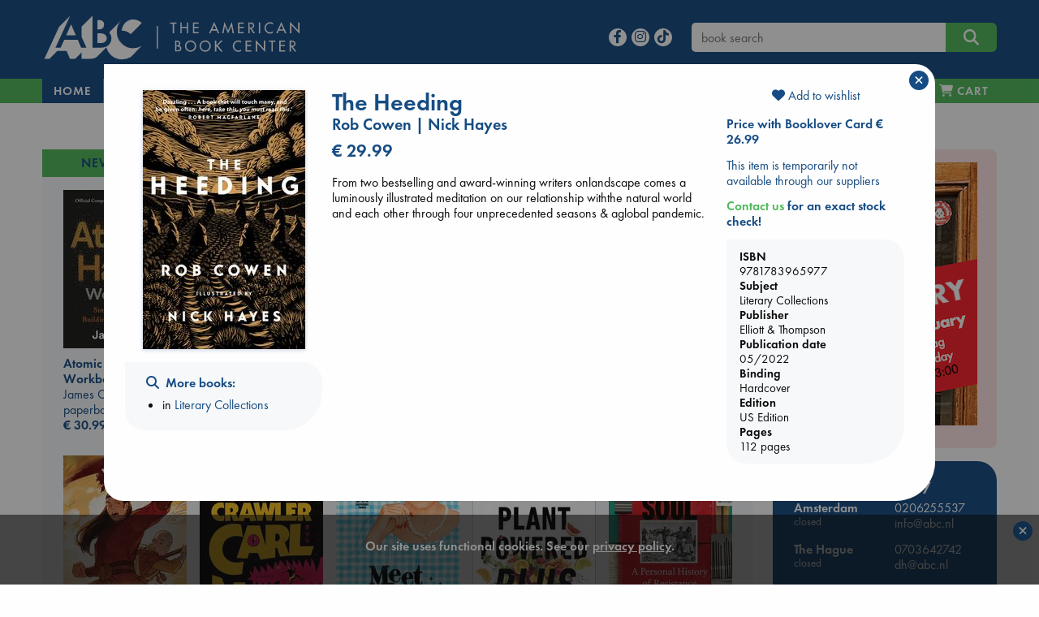

--- FILE ---
content_type: text/html; charset=UTF-8
request_url: https://abc.nl/book-details/the-heeding/$9781783965977
body_size: 21180
content:

<!doctype html>
<html class="no-js" lang="en">
  <head>
    <meta charset="utf-8" />
    <meta http-equiv="x-ua-compatible" content="ie=edge">
    <meta name="viewport" content="width=device-width, initial-scale=1.0">
    
<title>The Heeding | Cowen, Rob | US - abc.nl</title>
<link rel="canonical" href="https://abc.nl/book-details/the-heeding/$9781783965977" /> 
<meta name="description" content="From two bestselling and award-winning writers onlandscape comes a luminously illustrated meditation on our relationship withthe natural world and each ot..." />
<meta property="books:isbn" content="9781783965977" />  
<meta property="books:author" content="Cowen, Rob" />  
<meta property="og:description" content="From two bestselling and award-winning writers onlandscape comes a luminously illustrated meditation on our relationship withthe natural world and each ot..." /> 
<meta property="og:title" content="The Heeding - Cowen, Rob" /> 
<meta property="og:type" content="books.book" /> 
<meta property="og:url" content="https://abc.nl/book-details/the-heeding/$9781783965977" /> 
<meta property="og:image" content="http://abc.nl/covers/9781783965977/1080.jpg" /> 
<meta property="og:image:type" content="image/jpeg" /> 
<meta property="og:image:secure_url" content="https://abc.nl/covers/9781783965977/1080.jpg" /> 
<meta property="og:image:width" content="251" /> 
<meta property="og:image:height" content="400" /> 
<meta property="og:image:alt" content="cover image for ISBN 9781783965977" /> 

						<meta name="twitter:card" content="summary">
						<meta name="twitter:site" content="@ABCBooksNL">
						<meta name="twitter:title" content="The Heeding">
						<meta name="twitter:description" content="From two bestselling and award-winning writers onlandscape comes a luminously illustrated meditation on our relationship withthe natural world and<em>...&nbsp;&nbsp;more</em>">
						<meta name="twitter:image" content="http://abc.nl/covers/9781783965977/1080.jpg">
						<meta name="twitter:image:alt" content="image for book: The Heeding">
						
						<script type="application/ld+json">{
						"@context":"http://schema.org",
						"@type":"Book",
						"bookFormat":"hardcover",
						"isbn": 9781783965977,
						"publisher": "Elliott & Thompson",
						"name": "The Heeding",
						"author": "Cowen, Rob",
						"genre": "Literary Collections",
						"numberOfPages": 112,
						"url": "https://abc.nl/book-details/the-heeding/$9781783965977",
						"offers": {
							"@type": "Offer",
							"price": 29.99,
							"priceCurrency": "EUR"
						}
						}</script>

<link rel="apple-touch-icon" sizes="180x180" href="/assets/images/apple-touch-icon.png">
<link rel="icon" type="image/png" href="/assets/images/favicon-192x192.png" sizes="192x192">
<meta name="msapplication-TileColor" content="#123F6D">
<meta name="msapplication-TileImage" content="/assets/images/mstile-144x144.png">

<meta property="og:site_name" content="The American Book Center." />
<script type="application/ld+json">{
	"@context":"http://schema.org",
    "@type":"Organization",
    "url":"https://abc.nl"
}</script>

<meta name="robots" content="index,follow" />
<meta name="copyright" content="The American Book Center" />
<meta name="msvalidate.01" content="34971D05A22517A6BAA73D0CC9E4F85A" />
<meta name="google-site-verification" content="4yF09J55dsvqPXMhuSnZIk09sPQRyuOYeNloQvQ0odQ" />

	<link rel="dns-prefetch" href="//static.addtoany.com">
    <link rel="dns-prefetch" href="//www.google-analytics.com">
    <link rel="preconnect" href="https://static.addtoany.com">
    <link rel="preconnect" href="https://www.google-analytics.com">

	<link rel="preload" href="/assets/fonts/MyFontsWebfontsKit/webFonts/FuturaPTBook/font.woff2" as="font" type="font/woff2" crossorigin>
	<link rel="preload" href="/assets/fonts/MyFontsWebfontsKit/webFonts/FuturaPTDemi/font.woff2" as="font" type="font/woff2" crossorigin>
        <link rel="preload" href="/assets/fonts/fontawesome/webfonts/fa-v4compatibility.woff2?v=6.4.2" as="font" type="font/woff2" crossorigin>
        <link rel="preload" href="/assets/fonts/fontawesome/webfonts/fa-solid-900.woff2?v=6.4.2" as="font" type="font/woff2" crossorigin>
        <link rel="preload" href="/assets/fonts/fontawesome/webfonts/fa-brands-400.woff2?v=6.4.2" as="font" type="font/woff2" crossorigin>

	<link rel="stylesheet" href="/assets/fonts/MyFontsWebfontsKit/MyFontsWebfontsKit.css">
    <link rel="stylesheet" href="/assets/fonts/fontawesome/css/fontawesome.min.css">
    <link rel="stylesheet" href="/assets/fonts/fontawesome/css/solid.min.css">
    <link rel="stylesheet" href="/assets/fonts/fontawesome/css/brands.min.css">
    <link rel="stylesheet" href="/assets/fonts/fontawesome/css/v4-shims.min.css">
    <link rel="stylesheet" href="/assets/css/jquery-ui.min.css">
    <link rel="stylesheet" href="/assets/css/app.css">
    <link rel="shortcut icon" href="/assets/favicon.ico" type="image/x-icon">

    <script src="/assets/navigo.min.js"></script>
    <script src="/assets/mustache.min.js"></script>  
	
	<!-- Google Analytics -->
	<script>
		(function(i,s,o,g,r,a,m){i['GoogleAnalyticsObject']=r;i[r]=i[r]||function(){
		(i[r].q=i[r].q||[]).push(arguments)},i[r].l=1*new Date();a=s.createElement(o),
		m=s.getElementsByTagName(o)[0];a.async=1;a.src=g;m.parentNode.insertBefore(a,m)
		})(window,document,'script','https://www.google-analytics.com/analytics.js','ga');

		ga('create', 'UA-26967246-1', 'auto');
		ga('set', 'anonymizeIp', true);
		ga('send', 'pageview');
	</script>
	<!-- End Google Analytics -->

	<!-- Global site tag (gtag.js) - Google Analytics -->
    	<script async src="https://www.googletagmanager.com/gtag/js?id=G-841MTDLYBL"></script>
    	<script>
      		window.dataLayer = window.dataLayer || [];
      		function gtag(){dataLayer.push(arguments);}
      		gtag('js', new Date());
      		gtag('config', 'G-841MTDLYBL');
    	</script>
	
  </head>

  <body>
    <script src="/assets/js/app.js"></script>
    <script src="/assets/isotope.pkgd.min.js"></script>  
    <script src="/assets/imagesloaded.pkgd.min.js"></script>
    <script>book = {"sid":null,"valuta":"$","isbn":"9781783965977","title":"The Heeding","titleshort":"The Heeding","slug":"the-heeding","author":"Rob Cowen | Nick Hayes","binding":"Hardcover","dpb":null,"book_url":"https:\/\/abc.nl\/book-details\/the-heeding\/$9781783965977","coverWidth":200,"coverHeight":319,"titleval":"US","is_ebook":false,"price":"29.99","is_bargain":false,"description":"From two bestselling and award-winning writers onlandscape comes a luminously illustrated meditation on our relationship withthe natural world and each other through four unprecedented seasons & aglobal pandemic.","description_origin":"ABC","cover":"https:\/\/abc.nl\/covers\/9781783965977\/200","language":"","is_large_print":"","is_abridged":false,"audiovideo":"","can_order":false,"add-to-cart":"N","delivery":"This item is temporarily not available through our suppliers","storeStock":null,"nodiscount":false,"booklover_price":"26.99","subsets":true,"subject":"Literary Collections","subject_url":"literary-collections","subject2":"Subjects & Themes - Nature","edition":"US Edition","pages":"112","pagesare":"112 pages","pubdate":"05\/2022","publisher":"Elliott & Thompson","bargain_price":"29.99","sprice":"29.99","streetdate":null,"isbn10":"1783965975","has-discount":true,"deliveryWarning":"Due to the Corona virus situation, there may be delays at our suppliers or during shipping.","template":{"name":"book-details","code":"<script>\r\n$(function() {\r\n\r\n\t$('#book-details')\r\n\t\t.foundation()\r\n\t\t.find('.expandable').each(function() {\r\n\r\n\t\t\t\/\/measure actual rendered lineheight, as it is not consistent in different browsers\t\t\r\n\t\t\tvar test = $('<span>line<br>height<\/span>').css('visibility','hidden').appendTo(this),\r\n\t\t\t\tlineheight = test.height()\/2;\r\n\t\t\t\ttest.remove();\r\n\t\r\n\t\t\tvar more = '<i class=\"fa fa-chevron-down\"\/> read more',\r\n\t\t\t\tless = '<i class=\"fa fa-chevron-up\"\/> view less',\r\n\t\t\t\telm = $(this),\r\n\t\t\t\theight = elm.height(),\r\n\t\t\t\t\/\/lineheight = test.height()\/2,\/\/parseFloat(elm.css('line-height')),\r\n\t\t\t\tlines = Math.round(height\/lineheight),\r\n\t\t\t\tmaxlines = elm.data('max-lines');\r\n\t\t\t\r\n\t\t\t\/\/apply max-height with a margin of 4 lines\r\n\t\t\tif (lines>maxlines+4)\r\n\t\t\t{\r\n\t\t\t\telm.css('max-height',(maxlines+1)*lineheight);\r\n\t\t\t\r\n\t\t\t\t\/\/append toggle link\r\n\t\t\t\t$('<a class=\"more\"\/>')\r\n\t\t\t\t\t.html(more)\r\n\t\t\t\t\t.appendTo(elm)\r\n\t\t\t\t\t.click(function() {\r\n\t\t\t\t\t\telm.toggleClass('expanded');\r\n\t\t\t\t\t\t$(this).html(elm.is('.expanded')? less:more)\r\n\t\t\t\t\t});\r\n\t\t\t}\r\n\t\t});\r\n\t\t\r\n\t\/\/wishlists dropdown\r\n\t$('#wishlists-book')\r\n\t\t.on('show.zf.dropdown', function() {\r\n\t\t\t$(this).css('width',$(this).parent().width());\r\n\r\n\t\t\t\/\/fetch available wishlists\r\n\t\t\tcart.getWishlists();\r\n\t\t})\r\n\t\t.on('hide.zf.dropdown', function() {\r\n\t\t\t\/\/clear list on close\r\n\t\t\t$(this).addClass('loading').find('tbody').empty();\r\n\t\t})\r\n})\r\n\r\n<\/script>\r\n\r\n<div id=\"book-details\">\r\n\r\n\t{{#isbn_not_found}}\r\n\t<h4 class=\"red\"><i class=\"fa fa-exclamation-circle\"><\/i> ISBN {{isbn_missing}} is not\/no longer part of the ABC database<\/h4>\r\n\t{{\/isbn_not_found}}\r\n\r\n\t{{^isbn_not_found}}\r\n\t\r\n    <div class=\"row\">\r\n    \r\n    \t<!-- left column (cover image) -->\r\n    \t<div class=\"large-3 columns text-center\">\r\n\t\t    {{#cover}}\r\n\t\t    <img src=\"{{cover}}\" class=\"cover\" alt=\"book cover ISBN {{isbn}}\" title=\"{{titleshort}}\" width=\"{{coverWidth}}\" height=\"{{coverHeight}}\"\/>\r\n\t\t    {{\/cover}}\r\n\t\t    \r\n\t\t    <!-- collection links LARGE ONLY -->\r\n<!-- \r\n\t\t    {{#listLinks}}\r\n\t\t\t<div class=\"row hide-for-small-only hide-for-medium-only \">\r\n\t\t\t\t<div class=\"callout text-left\">\r\n\t\t\t\t\t<h6 class=\"xgreen\"><i class=\"fa fa-heart\"><\/i> {{onList}}<\/h6>\r\n\t\t\t\t\t<ul class=\"align-left\">\r\n\t\t\t\t\t\t{{#link}}\r\n\t\t\t\t\t\t<li><a href=\"{{url}}\">{{title}}<\/a><\/li>\r\n\t\t\t\t\t\t{{\/link}}\r\n\t\t\t\t\t<\/ul>\r\n\t\t\t\t<\/div>\r\n\t\t\t<\/div>\r\n\t\t\t{{\/listLinks}}\r\n -->\r\n\t\t\t\r\n\t\t\t<!-- collection \/ search links -->\r\n\t\t\t<div class=\"row hide-for-small-only hide-for-medium-only \">\r\n\t\t\t\t<div class=\"callout text-left\">\r\n\t\t\t\t\r\n\t\t\t\t    {{#listLinks}}\r\n\t\t\t\t\t<h6><i class=\"fa fa-heart\"><\/i>&nbsp; {{onList}}<\/h6>\r\n\t\t\t\t\t<ul class=\"align-left\">\r\n\t\t\t\t\t\t{{#link}}\r\n\t\t\t\t\t\t<li><a href=\"{{url}}\">{{title}}<\/a><\/li>\r\n\t\t\t\t\t\t{{\/link}}\r\n\t\t\t\t\t<\/ul>\r\n\t\t\t\t\t{{\/listLinks}}\t\t\t\t\t\r\n\t\t\t\t\t\r\n\t\t\t\t\t<h6 ><i class=\"fa fa-search\"><\/i>&nbsp; More books:<\/h6>\r\n\t\t\t\t\t<ul class=\"align-left\">\r\n\t\t\t\t\t\t<!--<li>by <a href=\"\/search#\/query\/title\/{{author}}\">{{author}}<\/a><\/li>-->\r\n\t\t\t\t\t\t{{#subsets}}\r\n\t\t\t\t\t\t<li>in <a href=\"\/books\/{{subject_url}}\" data-navigo>{{subject}}<\/a><\/li>\r\n\t\t\t\t\t\t{{\/subsets}}\r\n\t\t\t\t\t\t{{^subsets}}\r\n\t\t\t\t\t\t<li>in <a href=\"\/search\/subject\/{{subject_url}}\" data-navigo>{{subject}}<\/a><\/li>\r\n\t\t\t\t\t\t{{\/subsets}}\r\n\t\t\t\t\t<\/ul>\r\n\t\t\t\t\t\r\n\t\t\t\t  \r\n\t\t\t\t  {{#eventBooksLinks}}\r\n\t\t\t\t\t<h6 style=\"margin-top:1.4rem\"><i class=\"fa fa-calendar\"><\/i>&nbsp; {{oneventBooksList}}<\/h6>\r\n\t\t\t\t\t<ul class=\"align-left\">\r\n\t\t\t\t\t\t{{#eventBooksLink}}\r\n\t\t\t\t\t\t<li><a href=\"{{url}}\">{{title}}<\/a><\/li>\r\n\t\t\t\t\t\t{{\/eventBooksLink}}\r\n\t\t\t\t\t<\/ul>\r\n\t\t\t\t\t{{\/eventBooksLinks}}\r\n\t\t\t\t\t\r\n\t\t\t\t\t\r\n\t\t\t\t\t\r\n\t\t\t\t<\/div>\r\n\t\t\t<\/div>\r\n\t\t\t\r\n    \t<\/div>\r\n\t\r\n\t\t<!-- center column (title, author, price, desc) -->\r\n\t    <div class=\"large-6 columns\">\r\n\t    \r\n\t    \t<div class=\"head\">\r\n\t\t\t\t<h3 class=\"book-title\">{{title}}<\/h3>\r\n\t\t\t\t{{#language}}\r\n\t\t\t\t<h5 class=\"red\">{{language}}<\/h5>\r\n\t\t\t\t{{\/language}}\r\n\t\t\t\t{{#is_large_print}}\r\n\t\t\t\t<h5 class=\"red\">{{is_large_print}}<\/h5>\r\n\t\t\t\t{{\/is_large_print}}\r\n\t\t\t\t<h5>{{author}}<\/h5>\r\n\t\t\t\t{{#full_price}}\r\n\t\t\t\t<h4 class=\"red\"><span class=\"strike blue\">&euro; {{full_price}}<\/span> &euro; {{price}}<\/h4>\r\n\t\t\t\t<p class=\"red\">{{bargain_warning}}<\/p>\r\n\t\t\t\t{{\/full_price}}\r\n\t\t\t\t{{^full_price}}\r\n\t\t\t\t<h4>&euro; {{price}}<\/h4>\r\n\t\t\t\t{{\/full_price}}\r\n\t    \t<\/div>\r\n\t    \t\r\n\t    \t<div class=\"desc\">\r\n\t\t\t\t{{#description}}\r\n\t\t\t\t<div class=\"expandable\" data-max-lines=\"20\">{{{description}}}<\/div>\r\n\t\t\t\t{{\/description}}\r\n\t\t\t\t{{^description}}\r\n\t\t\t\t<p>No description available<\/p>\r\n\t\t\t\t{{\/description}}\r\n\t\t\t\t\r\n\t\t\t\t{{#book_card_check}}\r\n\t\t\t\t\t<h5 class=\"green\"><i class=\"fa fa-star-o\"><\/i> {{bookCardType}} {{bookCardnickName}}<\/h5>\r\n\t\t\t\t\t<div class=\"expandable\" data-max-lines=\"3\" style=\"font-style:italic\">{{{bookCardBlurb}}}<\/div>\r\n\t\t\t\t{{\/book_card_check}}\r\n\t\t\t\t\r\n\t\t    <\/div>\r\n\r\n\t    <\/div>\r\n\t    \r\n\t    <!-- right column (buy, stock, info, share) -->\r\n\t    <div class=\"large-3 columns\">\r\n\r\n\t\t\t<div class=\"ebook\">\r\n\t\t    {{#is_ebook}}\r\n\t\t        {{#can_order}}\r\n\t\t            {{#ebookformats}}\r\n\t\t\t\t\t<div  class=\"red\">Our eBooks are DRM-protected and can only be read via software authorized with an Adobe ID.<br><a href=\"\/ebook\" title=\"eBook info and FAQ\">eBook info & FAQ<\/a><\/div>\r\n\t\t\t\t\t<div>&nbsp;<\/div>\r\n\t\t\t\t\t<strong>Available format(s)<\/strong>\r\n\t\t                <li class=\"nodisc\"><input id=\"{{value}}\" type=\"radio\" name=\"ebooktype\" value=\"{{value}}\"><label for=\"{{value}}\">&nbsp;{{label}}<\/label><\/li>\r\n\t\t            {{\/ebookformats}}\r\n\t\t        {{\/can_order}}\r\n\t\t\t\t{{^can_order}}\r\n\t\t            <!~~ cannot sell ~~>\r\n\t\t            {{#error}}\r\n\t\t            \t<div class=\"red\">{{error}}<\/div>\r\n\t\t            {{\/error}}\r\n\t\t        {{\/can_order}}\r\n\t\t    {{\/is_ebook}}\r\n\t\t    <\/div>\r\n\t\t    \t{{#nyp}}\r\n\t\t\t\t<p class=\"red\">{{nyp}}<\/p>\r\n\t\t\t\t{{#can_order}}\r\n\t\t\t\t<div class=\"buy\">\r\n\t\t\t\t\t<button class=\"expanded button large orderbook\" data-bid=\"{{isbn}}\" data-valuta=\"{{valuta}}\" data-author=\"{{author}}\" data-price=\"{{price}}\" data-title=\"{{title}}\" data-cover=\"{{cover}}\" data-binding=\"{{binding}}\" data-slug=\"{{slug}}\" data-nodiscount=\"{{nodiscount}}\" onclick=\"cart.add(this)\">\r\n\t\t\t\t\t<i class=\"fa fa-cart-plus\"><\/i> Pre-order<\/button>\r\n\t\t\t\t<\/div>\r\n\t\t\t\t{{\/can_order}}\r\n\t\t\t{{\/nyp}}\r\n\t\t\t{{^nyp}}\r\n\t\t\t\t{{#can_order}}\r\n\t\t\t\t<div class=\"buy\">\r\n\t\t\t\t\t<button class=\"expanded button large orderbook\" data-bid=\"{{isbn}}\" data-valuta=\"{{valuta}}\" data-author=\"{{author}}\" data-price=\"{{price}}\" data-title=\"{{title}}\" data-cover=\"{{cover}}\" data-binding=\"{{binding}}\" data-slug=\"{{slug}}\" data-nodiscount=\"{{nodiscount}}\" onclick=\"cart.add(this)\">\r\n\t\t\t\t\t<i class=\"fa fa-cart-plus\"><\/i> Add to cart<\/button>\r\n\t\t\t\t<\/div>\r\n\t\t\t\t{{\/can_order}}\r\n\t\t\t{{\/nyp}}\r\n\t\t\t\r\n\t\t\t<div class=\"wishlist\" style=\"margin-bottom:1rem; margin-top:-.2rem;\">\r\n\t\t\t\t<a data-toggle=\"wishlists-book\" class=\"text-center\" style=\"display:block\"><i id=\"on-wishlist\" class=\"heart fa fa-heart{{^onWishList}}-o{{\/onWishList}}\"><\/i> Add to wishlist<\/button><\/a>\r\n\t\t\t\t<div id=\"wishlists-book\" class=\"dropdown-pane bottom shadow loading\" data-dropdown data-close-on-click=\"true\" data-isbn=\"{{isbn}}\" data-valuta=\"{{valuta}}\" >\r\n\t\t\t\t\t<h6 class=\"text-center\"><i class=\"fa fa-spinner fa-pulse\" aria-hidden=\"true\"><\/i> Fetching wishlists...<\/h6>\r\n\t\t\t\t\t<table class=\"hover\">\r\n\t\t\t\t\t\t<tbody><\/tbody>\r\n\t\t\t\t\t<\/table>\r\n\t\t\t\t\t<div class=\"add text-center\"><a data-open=\"create-wishlist\"><i class=\"fa fa-plus\"><\/i> Add to a new wishlist<\/a><\/div>\r\n\t\t\t\t<\/div>\r\n\t\t\t<\/div>\r\n\r\n\t\t\t{{#booklover_price}}\r\n\t\t\t\t<p class=\"delivery\">\r\n\t\t\t\t\t<strong><a data-toggle=\"booklover-info\">Price with Booklover Card  &euro; {{booklover_price}}<\/a><\/strong>\r\n\t\t\t\t\t<div class=\"dropdown-pane left shadow\" id=\"booklover-info\" style=\"border:none\" data-dropdown>\r\n\t\t\t\t\t\t<p class=\"stock blue\">The <strong>Booklover Card<\/strong> costs &euro; 8.00.<\/p>\r\n\t\t\t\t\t\t<p class=\"stock blue\">It is valid for one year from the day of purchase and the 10% discount is immediately applicable.<\/p>\r\n\t\t\t\t\t\t<p class=\"stock blue\">You can buy a card in-store and online.<\/p>\r\n\t\t\t\t\t\t<p class=\"stock blue\"><strong>In-Store<\/strong>, ask for a card when you purchase your books.<\/p>\r\n\t\t\t\t\t\t<p class=\"stock blue\"><strong>Online<\/strong>, you can add it to your cart during the checkout process.<\/p>\r\n\t\t\t\t\t<\/div>\r\n\t\t\t\t<\/p>\r\n\t\t\t{{\/booklover_price}}\r\n\r\n\r\n\t\t\t\r\n\t\t    {{^is_ebook}}\r\n\t\t\t<div class=\"stock blue\">\r\n\t\t\t\t{{#xMas}}\r\n\t\t\t\t<p class=\"red\"><em>{{xMas}}<\/em><\/p>\r\n\t\t\t\t{{\/xMas}}\r\n\r\n\t\t\t\t{{#storeStock}}\r\n\t\t\t\t<p class=\"green\"><em>{{storeStock}}<\/em><\/p>\r\n\t\t\t\t{{\/storeStock}}\r\n\t\t\t\t\r\n\t\t\t\t{{^betty}}\r\n\t\t\t\t{{#delivery}}\r\n\t\t\t\t<p class=\"delivery\">{{delivery}}<\/p>\r\n\t\t\t\t<!--<p><strong style=\"color:red;\">Please be aware: Books not in stock may not be delivered before Christmas<\/strong><br>-->\r\n\t\t\t\t\t<strong><a data-toggle=\"contact-abc\" class=\"green\">Contact us<\/a> for an exact stock check!<\/strong>\r\n\t\t\t\t\t<div class=\"dropdown-pane left shadow\" id=\"contact-abc\" style=\"border:none\" data-dropdown>\r\n\t\t\t\t\t\t<p>For <strong>Amsterdam<\/strong><br><i class=\"fa fa-phone\"><\/i>  <a href=\"tel:+31206255537\">020 625 5537<\/a> or  <i class=\"fa fa-envelope-o\"><\/i>  <a href=\"mailto:info@abc.nl\">info@abc.nl<\/a>.<\/p>\r\n\t\t\t\t\t\t<p>For <strong>The Hague<\/strong><br><i class=\"fa fa-phone\"><\/i>  <a href=\"tel:+31703642742\">070 364 2742<\/a> or  <i class=\"fa fa-envelope-o\"><\/i>  <a href=\"mailto:dh@abc.nl\">dh@abc.nl<\/a>.<\/p> \r\n\t\t\t\t\t\t<p>For <strong>Leidschendam<\/strong><br><i class=\"fa fa-phone\"><\/i>  <a href=\"tel:+31707370464\">070 737 0464<\/a> or  <i class=\"fa fa-envelope-o\"><\/i>  <a href=\"mailto:ld@abc.nl\">ld@abc.nl<\/a>.<\/p> \r\n\t\t\t\t\t<\/div>\r\n\t\t\t\t<\/p>\r\n\t\t\t\t{{\/delivery}}\r\n\t\t\t\t{{\/betty}}\r\n\t\t\t\t\r\n\t\t\t\t{{#betty}}\r\n\t\t\t\t<p class=\"{{delivery-class}}\">This title can be printed on demand on <a href=\"\/betty\" class=\"green\" title=\"Betty the Book Machine\">Betty the Book Machine<\/a> in Amsterdam.<\/p>\r\n\t\t\t\t{{\/betty}}\r\n\t\t\t\t\r\n\t\t\t\t{{#bookWarning}}\r\n\t\t\t\t<div class=\"red\">{{bookWarning}}<\/div>\r\n\t\t        {{\/bookWarning}}\r\n\r\n\t\t\t<\/div>\r\n\t\t    {{\/is_ebook}}\t\t\t\r\n\t\t\t\r\n\t\t\t<div class=\"callout book-info\">\r\n\t\t\t    <strong>ISBN<\/strong>\r\n\t\t\t    {{isbn}}\r\n\t\t\t    <strong>Subject<\/strong>\r\n\t\t\t    {{subject}}\r\n\t\t\t    <strong>Publisher<\/strong>\r\n\t\t\t    {{publisher}}\r\n\t\t\t    <strong>Publication date<\/strong>\r\n\t\t\t    {{pubdate}}\r\n\t\t\t    <strong>Binding<\/strong>\r\n\t\t\t    {{binding}}\r\n\t\t\t    {{#edition}}<strong>Edition<\/strong>{{edition}}{{\/edition}}\r\n\t\t\t    {{#pagesare}}<strong>Pages<\/strong>{{pagesare}}{{\/pagesare}}\r\n\t\t\t<\/div>\r\n\t\t\t\r\n\t\t\t\t\t    <!-- collection links SMALL + MEDIUM ONLY -->\r\n\t\t\r\n\t\t\t<div class=\"row hide-for-large\">\r\n\t\t\t\t<div class=\"callout text-left\">\r\n\t\t\t\t{{#listLinks}}\r\n\t\t\t\t\t<h6 class=\"xgreen\"><i class=\"fa fa-heart\"><\/i> {{onList}}<\/h6>\r\n\t\t\t\t\t<ul class=\"align-left\">\r\n\t\t\t\t\t\t{{#link}}\r\n\t\t\t\t\t\t<li><a href=\"{{url}}\">{{title}}<\/a><\/li>\r\n\t\t\t\t\t\t{{\/link}}\r\n\t\t\t\t\t<\/ul>\r\n\t\t\t\t{{\/listLinks}}\r\n\t\t\t\t\r\n\t\t\t\t\r\n\t\t\t\t\t<h6  class=\"xgreen\"><i class=\"fa fa-search\"><\/i>&nbsp; More books:<\/h6>\r\n\t\t\t\t\t<ul class=\"align-left\">\r\n\t\t\t\t\t\t<!--<li>by <a href=\"\/search#\/query\/title\/{{author}}\">{{author}}<\/a><\/li>-->\r\n\t\t\t\t\t\t{{#subsets}}\r\n\t\t\t\t\t\t<li>in <a href=\"\/books\/{{subject_url}}\" data-navigo>{{subject}}<\/a><\/li>\r\n\t\t\t\t\t\t{{\/subsets}}\r\n\t\t\t\t\t\t{{^subsets}}\r\n\t\t\t\t\t\t<li>in <a href=\"\/search\/subject\/{{subject_url}}\" data-navigo>{{subject}}<\/a><\/li>\r\n\t\t\t\t\t\t{{\/subsets}}\r\n\t\t\t\t\t<\/ul>\r\n\t\t\t\t\r\n\t\t\t\t\t\t\t\t  \r\n\t\t\t\t  {{#eventBooksLinks}}\r\n\t\t\t\t\t<h6 class=\"xgreen\"><i class=\"fa fa-calendar\"><\/i>&nbsp; {{oneventBooksList}}<\/h6>\r\n\t\t\t\t\t<ul class=\"align-left\">\r\n\t\t\t\t\t\t{{#eventBooksLink}}\r\n\t\t\t\t\t\t<li><a href=\"{{url}}\">{{title}}<\/a><\/li>\r\n\t\t\t\t\t\t{{\/eventBooksLink}}\r\n\t\t\t\t\t<\/ul>\r\n\t\t\t\t\t{{\/eventBooksLinks}}\t\r\n\t\t\t\t\t\r\n\t\t\t\t\t\r\n\t\t\t\t<\/div>\r\n\t\t\t<\/div>\r\n\t\t\t\r\n\t    <\/div>\r\n\r\n    <\/div>\t\r\n\t{{\/isbn_not_found}}\r\n\t\r\n<\/div>\r\n\r\n\r\n"},"bookdetails_contact_hours_ams":"closed","bookdetails_contact_hours_dh":"closed","bookdetails_contact_hours_avn":"closed","generated_at":"abc.nl\/details.php?isbn=9781783965977&valuta=$","timestamp":1770058085000,"json_error":[0,"No error"]}</script>    
    <script>
    $(function() {
    
    	const d = {"book":[{"isbn":"9798217180509","valuta":"$","title":"Atomic Habits Workbook","author":"James Clear","price":"30.99","binding":"paperback","subject":"new-titles","slug":"atomic-habits-workbook","coverurl":"https:\/\/abc.nl\/covers\/9798217180509\/152","aspect_ratio":"1.286","cover_height":"400","cover_width":"311"},{"isbn":"9781806170586","valuta":"@","title":"Whispering Rooms","author":"Genki Kawamura, Inc.","price":"25.99","binding":"paperback","subject":"new-titles","slug":"whispering-rooms","coverurl":"https:\/\/abc.nl\/covers\/9781806170586\/152","aspect_ratio":"1.535","cover_height":"640","cover_width":"417"},{"isbn":"9798217086436","valuta":"$","title":"The Correspondent","author":"Virginia Evans","price":"23.99","binding":"paperback","subject":"new-titles","slug":"the-correspondent","coverurl":"https:\/\/abc.nl\/covers\/9798217086436\/152","aspect_ratio":"1.5","cover_height":"330","cover_width":"220"},{"isbn":"9781526624314","valuta":"@","title":"Vigil","author":"Saunders, George","price":"24.99","binding":"paperback","subject":"new-titles","slug":"vigil","coverurl":"https:\/\/abc.nl\/covers\/9781526624314\/152","aspect_ratio":"1.544","cover_height":"400","cover_width":"259"},{"isbn":"9781786587367","valuta":"@","title":"Days at the Torunka Cafe","author":"Yagisawa, Satoshi","price":"23.99","binding":"hardcover","subject":"new-titles","slug":"days-at-the-torunka-cafe","coverurl":"https:\/\/abc.nl\/covers\/9781786587367\/152","aspect_ratio":"1.141","cover_height":"251","cover_width":"220"},{"isbn":"9781847929075","valuta":"@","title":"Raise Your Soul","author":"Varoufakis, Yanis","price":"27.99","binding":"paperback","subject":"new-titles","slug":"raise-your-soul","coverurl":"https:\/\/abc.nl\/covers\/9781847929075\/152","aspect_ratio":"1.538","cover_height":"400","cover_width":"260"},{"isbn":"9781419780660","valuta":"@","title":"Avatar","author":"Ribay, Randy","price":"24.99","binding":"hardcover","subject":"new-titles","slug":"avatar","coverurl":"https:\/\/abc.nl\/covers\/9781419780660\/152","aspect_ratio":"1.498","cover_height":"400","cover_width":"267"},{"isbn":"9781035055838","valuta":"@","title":"Meet the Newmans","author":"Niven, Jennifer","price":"24.99","binding":"paperback","subject":"new-titles","slug":"meet-the-newmans","coverurl":"https:\/\/abc.nl\/covers\/9781035055838\/152","aspect_ratio":"1.55","cover_height":"400","cover_width":"258"},{"isbn":"9780593820254","valuta":"$","title":"Dungeon Crawler Carl","author":"Dinniman, Matt","price":"24.99","binding":"paperback","subject":"new-titles","slug":"dungeon-crawler-carl","coverurl":"https:\/\/abc.nl\/covers\/9780593820254\/152","aspect_ratio":"1.5","cover_height":"825","cover_width":"550"},{"isbn":"9781785044168","valuta":"@","title":"Plant Powered Plus","author":"Bulsiewicz, Dr Will","price":"28.99","binding":"paperback","subject":"new-titles","slug":"plant-powered-plus","coverurl":"https:\/\/abc.nl\/covers\/9781785044168\/152","aspect_ratio":"1.509","cover_height":"400","cover_width":"265"},{"isbn":"9781837265589","valuta":"@","title":"Heart the Lover","author":"King, Lily","price":"25.99","binding":"paperback","subject":"new-titles","slug":"heart-the-lover","coverurl":"https:\/\/abc.nl\/covers\/9781837265589\/152","aspect_ratio":"1.538","cover_height":"640","cover_width":"416"},{"isbn":"9781399633239","valuta":"@","title":"Tailored Realities","author":"Sanderson, Brandon","price":"27.99","binding":"paperback","subject":"new-titles","slug":"tailored-realities","coverurl":"https:\/\/abc.nl\/covers\/9781399633239\/152","aspect_ratio":"1.538","cover_height":"400","cover_width":"260"},{"isbn":"9781035069439","valuta":"@","title":"The Hill in the Dark Grove","author":"Higginson, Liam","price":"24.99","binding":"paperback","subject":"new-titles","slug":"the-hill-in-the-dark-grove","coverurl":"https:\/\/abc.nl\/covers\/9781035069439\/152","aspect_ratio":"1.606","cover_height":"400","cover_width":"249"},{"isbn":"9781836186687","valuta":"@","title":"Phantasma","author":"Smith, Kaylie","price":"39.99","binding":"hardcover","subject":"new-titles","slug":"phantasma","coverurl":"https:\/\/abc.nl\/covers\/9781836186687\/152","aspect_ratio":"1.032","cover_height":"640","cover_width":"620"},{"isbn":"9784861522475","valuta":"g","title":"A Dictionary Of Color Combinations","author":"Sanzo Wada","price":"17.99","binding":"paperback","subject":"new-titles","slug":"a-dictionary-of-color-combinations","coverurl":"https:\/\/abc.nl\/covers\/9784861522475\/152","aspect_ratio":"1.399","cover_height":"200","cover_width":"143"},{"isbn":"9780593723715","valuta":"$","title":"In Your Dreams","author":"Adams, Sarah","price":"15.99","binding":"paperback","subject":"new-titles","slug":"in-your-dreams","coverurl":"https:\/\/abc.nl\/covers\/9780593723715\/152","aspect_ratio":"1.544","cover_height":"400","cover_width":"259"},{"isbn":"9798217300969","valuta":"$","title":"Half His Age","author":"McCurdy, Jennette","price":"24.99","binding":"paperback","subject":"new-titles","slug":"half-his-age","coverurl":"https:\/\/abc.nl\/covers\/9798217300969\/152","aspect_ratio":"1.495","cover_height":"329","cover_width":"220"},{"isbn":"9789090410623","valuta":"g","title":"Home. The Mezrab Book","author":"The Mezrab Storytellers","price":"25.00","binding":"hardcover","subject":"new-titles","slug":"home-the-mezrab-book","coverurl":"https:\/\/abc.nl\/covers\/9789090410623\/152","aspect_ratio":"1.598","cover_height":"652","cover_width":"408"},{"isbn":"9780008532796","valuta":"@","title":"Yellowface","author":"Kuang, Rebecca F","price":"11.99","binding":"ebook","subject":"ebooks","slug":"yellowface","coverurl":"https:\/\/abc.nl\/covers\/9780008532796\/152","aspect_ratio":"1.542","cover_height":"640","cover_width":"415"},{"isbn":"9781399708418","valuta":"@","title":"Sparring Partners","author":"Grisham, John","price":"5.99","binding":"ebook","subject":"ebooks","slug":"sparring-partners","coverurl":"https:\/\/abc.nl\/covers\/9781399708418\/152","aspect_ratio":"1.532","cover_height":"337","cover_width":"220"},{"isbn":"9781476753195","valuta":"@","title":"Ugly Love","author":"Hoover, Colleen","price":"15.25","binding":"ebook","subject":"ebooks","slug":"ugly-love","coverurl":"https:\/\/abc.nl\/covers\/9781476753195\/152","aspect_ratio":"1.562","cover_height":"200","cover_width":"128"},{"isbn":"9780063258419","valuta":"@","title":"Stone Blind","author":"Haynes, Natalie","price":"22.39","binding":"ebook","subject":"ebooks","slug":"stone-blind","coverurl":"https:\/\/abc.nl\/covers\/9780063258419\/152","aspect_ratio":"1.509","cover_height":"400","cover_width":"265"},{"isbn":"9780008158866","valuta":"@","title":"Thousand Heartbeats","author":"Cass, Kiera","price":"5.29","binding":"ebook","subject":"ebooks","slug":"thousand-heartbeats","coverurl":"https:\/\/abc.nl\/covers\/9780008158866\/152","aspect_ratio":"1.542","cover_height":"640","cover_width":"415"},{"isbn":"9780063045118","valuta":"@","title":"Bridgerton Collection Volume 1","author":"Quinn, Julia","price":"2.99","binding":"ebook","subject":"ebooks","slug":"bridgerton-collection-volume-1","coverurl":"https:\/\/abc.nl\/covers\/9780063045118\/152","aspect_ratio":"1.504","cover_height":"400","cover_width":"266"},{"isbn":"9781398515703","valuta":"@","title":"Seven Husbands of Evelyn Hugo","author":"Reid, Taylor Jenkins","price":"7.88","binding":"ebook","subject":"ebooks","slug":"seven-husbands-of-evelyn-hugo","coverurl":"https:\/\/abc.nl\/covers\/9781398515703\/152","aspect_ratio":"1.524","cover_height":"640","cover_width":"420"},{"isbn":"9780241992395","valuta":"@","title":"Bullet That Missed","author":"Osman, Richard","price":"8.99","binding":"ebook","subject":"ebooks","slug":"bullet-that-missed","coverurl":"https:\/\/abc.nl\/covers\/9780241992395\/152","aspect_ratio":"1.538","cover_height":"640","cover_width":"416"},{"isbn":"9780571364916","valuta":"@","title":"Klara and the Sun","author":"Ishiguro, Kazuo","price":"9.21","binding":"ebook","subject":"ebooks","slug":"klara-and-the-sun","coverurl":"https:\/\/abc.nl\/covers\/9780571364916\/152","aspect_ratio":"1.536","cover_height":"338","cover_width":"220"},{"isbn":"9781471183690","valuta":"@","title":"The Wager","author":"Grann, David","price":"9.19","binding":"ebook","subject":"ebooks","slug":"the-wager","coverurl":"https:\/\/abc.nl\/covers\/9781471183690\/152","aspect_ratio":"1.535","cover_height":"640","cover_width":"417"},{"isbn":"9781982143046","valuta":"@","title":"Girl in Ice","author":"Ferencik, Erica","price":"16.42","binding":"ebook","subject":"ebooks","slug":"girl-in-ice","coverurl":"https:\/\/abc.nl\/covers\/9781982143046\/152","aspect_ratio":"1.5","cover_height":"330","cover_width":"220"},{"isbn":"9780593598115","valuta":"@","title":"Wind Knows My Name","author":"Allende, Isabel","price":"14.72","binding":"ebook","subject":"ebooks","slug":"wind-knows-my-name","coverurl":"https:\/\/abc.nl\/covers\/9780593598115\/152","aspect_ratio":"1.518","cover_height":"334","cover_width":"220"},{"isbn":"9780356514192","valuta":"@","title":"Shadow of the Gods","author":"Gwynne, John","price":"5.99","binding":"ebook","subject":"ebooks","slug":"shadow-of-the-gods","coverurl":"https:\/\/abc.nl\/covers\/9780356514192\/152","aspect_ratio":"1.568","cover_height":"345","cover_width":"220"},{"isbn":"9780349701165","valuta":"@","title":"How the Word Is Passed","author":"Smith, Clint","price":"3.99","binding":"ebook","subject":"ebooks","slug":"how-the-word-is-passed","coverurl":"https:\/\/abc.nl\/covers\/9780349701165\/152","aspect_ratio":"1.55","cover_height":"341","cover_width":"220"},{"isbn":"9781408726617","valuta":"@","title":"Verity","author":"Hoover, Colleen","price":"5.99","binding":"ebook","subject":"ebooks","slug":"verity","coverurl":"https:\/\/abc.nl\/covers\/9781408726617\/152","aspect_ratio":"1.572","cover_height":"640","cover_width":"407"},{"isbn":"9781982156176","valuta":"@","title":"Red Roulette","author":"Shum, Desmond","price":"16.42","binding":"ebook","subject":"ebooks","slug":"red-roulette","coverurl":"https:\/\/abc.nl\/covers\/9781982156176\/152","aspect_ratio":"1.505","cover_height":"331","cover_width":"220"},{"isbn":"9780063228214","valuta":"@","title":"Own Your Space","author":"Gater, Alexandra","price":"26.07","binding":"ebook","subject":"ebooks","slug":"own-your-space","coverurl":"https:\/\/abc.nl\/covers\/9780063228214\/152","aspect_ratio":"1.242","cover_height":"400","cover_width":"322"},{"isbn":"9781984882103","valuta":"@","title":"Awakening Artemis","author":"Chakour, Vanessa","price":"8.11","binding":"ebook","subject":"ebooks","slug":"awakening-artemis","coverurl":"https:\/\/abc.nl\/covers\/9781984882103\/152","aspect_ratio":"1.509","cover_height":"332","cover_width":"220"},{"isbn":"9781526620248","valuta":"@","title":"Stolen Focus","author":"Johann Hari","price":"10.13","binding":"ebook","subject":"ebooks","slug":"stolen-focus","coverurl":"https:\/\/abc.nl\/covers\/9781526620248\/152","aspect_ratio":"1.536","cover_height":"338","cover_width":"220"},{"isbn":"9781408728635","valuta":"@","title":"Loathe To Love You","author":"Hazelwood, Ali","price":"2.99","binding":"ebook","subject":"ebooks","slug":"loathe-to-love-you","coverurl":"https:\/\/abc.nl\/covers\/9781408728635\/152","aspect_ratio":"1.565","cover_height":"640","cover_width":"409"},{"isbn":"9781786892737","valuta":"@","title":"The Midnight Library","author":"Haig, Matt","price":"15.99","binding":"paperback","subject":"abcfavorites","slug":"the-midnight-library","coverurl":"https:\/\/abc.nl\/covers\/9781786892737\/152","aspect_ratio":"1.536","cover_height":"338","cover_width":"220"},{"isbn":"9780441478125","valuta":"$","title":"The Left Hand of Darkness","author":"Le Guin, Ursula K.","price":"15.99","binding":"paperback","subject":"abcfavorites","slug":"the-left-hand-of-darkness","coverurl":"https:\/\/abc.nl\/covers\/9780441478125\/152","aspect_ratio":"1.794","cover_height":"400","cover_width":"223"},{"isbn":"9780571334650","valuta":"@","title":"Normal People","author":"Rooney, Sally","price":"15.99","binding":"paperback","subject":"abcfavorites","slug":"normal-people","coverurl":"https:\/\/abc.nl\/covers\/9780571334650\/152","aspect_ratio":"1.538","cover_height":"200","cover_width":"130"},{"isbn":"9780553263152","valuta":"$","title":"Bobby Fischer Teaches Chess","author":"Fischer, Bobby","price":"12.99","binding":"paperback","subject":"abcfavorites","slug":"bobby-fischer-teaches-chess","coverurl":"https:\/\/abc.nl\/covers\/9780553263152\/152","aspect_ratio":"1.667","cover_height":"400","cover_width":"240"},{"isbn":"9780593189641","valuta":"$","title":"Atomic Habits","author":"Clear, James","price":"23.99","binding":"paperback","subject":"abcfavorites","slug":"atomic-habits","coverurl":"https:\/\/abc.nl\/covers\/9780593189641\/152","aspect_ratio":"1.498","cover_height":"499","cover_width":"333"},{"isbn":"9781471146725","valuta":"@","title":"Shoe Dog","author":"Knight, Phil","price":"16.99","binding":"paperback","subject":"abcfavorites","slug":"shoe-dog","coverurl":"https:\/\/abc.nl\/covers\/9781471146725\/152","aspect_ratio":"1.493","cover_height":"200","cover_width":"134"},{"isbn":"9780241988268","valuta":"@","title":"The Thursday Murder Club","author":"Osman, Richard","price":"15.99","binding":"paperback","subject":"abcfavorites","slug":"the-thursday-murder-club","coverurl":"https:\/\/abc.nl\/covers\/9780241988268\/152","aspect_ratio":"1.542","cover_height":"640","cover_width":"415"},{"isbn":"9780571364909","valuta":"@","title":"Klara and the Sun","author":"Ishiguro, Kazuo","price":"15.99","binding":"paperback","subject":"abcfavorites","slug":"klara-and-the-sun","coverurl":"https:\/\/abc.nl\/covers\/9780571364909\/152","aspect_ratio":"1.523","cover_height":"335","cover_width":"220"},{"isbn":"9780857197689","valuta":"@","title":"The Psychology of Money","author":"Housel, Morgan","price":"23.99","binding":"paperback","subject":"abcfavorites","slug":"the-psychology-of-money","coverurl":"https:\/\/abc.nl\/covers\/9780857197689\/152","aspect_ratio":"1.562","cover_height":"400","cover_width":"256"},{"isbn":"9781612681139","valuta":"$","title":"Rich Dad Poor Dad","author":"Kiyosaki, Robert T.","price":"12.99","binding":"paperback","subject":"abcfavorites","slug":"rich-dad-poor-dad","coverurl":"https:\/\/abc.nl\/covers\/9781612681139\/152","aspect_ratio":"1.498","cover_height":"400","cover_width":"267"},{"isbn":"9781784708276","valuta":"@","title":"Entangled Life","author":"Sheldrake, Merlin","price":"19.99","binding":"paperback","subject":"abcfavorites","slug":"entangled-life","coverurl":"https:\/\/abc.nl\/covers\/9781784708276\/152","aspect_ratio":"1.562","cover_height":"1000","cover_width":"640"},{"isbn":"9780812968255","valuta":"$","title":"Meditations","author":"Aurelius, Marcus","price":"14.99","binding":"paperback","subject":"abcfavorites","slug":"meditations","coverurl":"https:\/\/abc.nl\/covers\/9780812968255\/152","aspect_ratio":"1.556","cover_height":"400","cover_width":"257"},{"isbn":"9780141991955","valuta":"@","title":"Braiding Sweetgrass","author":"Kimmerer, Robin Wall","price":"17.99","binding":"paperback","subject":"abcfavorites","slug":"braiding-sweetgrass","coverurl":"https:\/\/abc.nl\/covers\/9780141991955\/152","aspect_ratio":"1.538","cover_height":"200","cover_width":"130"},{"isbn":"9780399501487","valuta":"$","title":"Lord of the Flies","author":"Golding, William","price":"14.99","binding":"paperback","subject":"abcfavorites","slug":"lord-of-the-flies","coverurl":"https:\/\/abc.nl\/covers\/9780399501487\/152","aspect_ratio":"1.762","cover_height":"400","cover_width":"227"},{"isbn":"9780099477464","valuta":"@","title":"Brave New World","author":"Huxley, Aldous","price":"13.99","binding":"paperback","subject":"abcfavorites","slug":"brave-new-world","coverurl":"https:\/\/abc.nl\/covers\/9780099477464\/152","aspect_ratio":"1.538","cover_height":"200","cover_width":"130"},{"isbn":"9780857501004","valuta":"@","title":"A Brief History of Time","author":"Hawking, Stephen","price":"16.99","binding":"paperback","subject":"abcfavorites","slug":"a-brief-history-of-time","coverurl":"https:\/\/abc.nl\/covers\/9780857501004\/152","aspect_ratio":"1.575","cover_height":"200","cover_width":"127"},{"isbn":"9780060959470","valuta":"$","title":"All About Love","author":"hooks, bell","price":"19.99","binding":"paperback","subject":"abcfavorites","slug":"all-about-love","coverurl":"https:\/\/abc.nl\/covers\/9780060959470\/152","aspect_ratio":"1.509","cover_height":"400","cover_width":"265"},{"isbn":"9781101905067","valuta":"$","title":"Walk Through Walls","author":"Abramovic, Marina","price":"17.99","binding":"paperback","subject":"abcfavorites","slug":"walk-through-walls","coverurl":"https:\/\/abc.nl\/covers\/9781101905067\/152","aspect_ratio":"1.504","cover_height":"400","cover_width":"266"},{"isbn":"9780571081783","valuta":"@","title":"The Bell Jar","author":"Plath, Sylvia","price":"15.99","binding":"paperback","subject":"abcfavorites","slug":"the-bell-jar","coverurl":"https:\/\/abc.nl\/covers\/9780571081783\/152","aspect_ratio":"1.533","cover_height":"400","cover_width":"261"},{"isbn":"9781837264278","valuta":"@","title":"A Field Guide To Getting Lost","author":"Solnit, Rebecca","price":"17.99","binding":"paperback","subject":"abcfavorites","slug":"a-field-guide-to-getting-lost","coverurl":"https:\/\/abc.nl\/covers\/9781837264278\/152","aspect_ratio":"1.546","cover_height":"640","cover_width":"414"},{"isbn":"9781947194939","valuta":"$","title":"Paradise Kiss","author":"Yazawa, Ai","price":"33.99","binding":"paperback","subject":"manga","slug":"paradise-kiss","coverurl":"https:\/\/abc.nl\/covers\/9781947194939\/152","aspect_ratio":"1.434","cover_height":"400","cover_width":"279"},{"isbn":"9781974747023","valuta":"@","title":"Given, Vol. 9","author":"Kizu, Natsuki","price":"16.99","binding":"paperback","subject":"manga","slug":"given-vol-9","coverurl":"https:\/\/abc.nl\/covers\/9781974747023\/152","aspect_ratio":"1.429","cover_height":"400","cover_width":"280"},{"isbn":"9798888771389","valuta":"$","title":"The Fragrant Flower Blooms with Dignity 1","author":"Mikami, Saka","price":"17.99","binding":"paperback","subject":"manga","slug":"the-fragrant-flower-blooms-with-dignity-1","coverurl":"https:\/\/abc.nl\/covers\/9798888771389\/152","aspect_ratio":"1.423","cover_height":"400","cover_width":"281"},{"isbn":"9781974755943","valuta":"$","title":"Sakamoto Days, Vol. 18","author":"Suzuki, Yuto","price":"15.99","binding":"paperback","subject":"manga","slug":"sakamoto-days-vol-18","coverurl":"https:\/\/abc.nl\/covers\/9781974755943\/152","aspect_ratio":"1.498","cover_height":"400","cover_width":"267"},{"isbn":"9781974710027","valuta":"@","title":"Jujutsu Kaisen, Vol. 1","author":"Akutami, Gege","price":"15.99","binding":"paperback","subject":"manga","slug":"jujutsu-kaisen-vol-1","coverurl":"https:\/\/abc.nl\/covers\/9781974710027\/152","aspect_ratio":"1.498","cover_height":"400","cover_width":"267"},{"isbn":"9781506741406","valuta":"$","title":"H.P. Lovecraft's the Call of Cthulhu (Manga)","author":"Tanabe, Gou","price":"23.99","binding":"paperback","subject":"manga","slug":"h-p-lovecrafts-the-call-of-cthulhu-manga","coverurl":"https:\/\/abc.nl\/covers\/9781506741406\/152","aspect_ratio":"1.413","cover_height":"400","cover_width":"283"},{"isbn":"9781421520544","valuta":"@","title":"Vagabond (Vizbig Edition), Vol. 1","author":"Inoue, Takehiko","price":"28.99","binding":"paperback","subject":"manga","slug":"vagabond-vizbig-edition-vol-1","coverurl":"https:\/\/abc.nl\/covers\/9781421520544\/152","aspect_ratio":"1.487","cover_height":"400","cover_width":"269"},{"isbn":"9781974751556","valuta":"$","title":"Spirited Away Film Comic","author":"Miyazaki, Hayao","price":"38.99","binding":"hardcover","subject":"manga","slug":"spirited-away-film-comic","coverurl":"https:\/\/abc.nl\/covers\/9781974751556\/152","aspect_ratio":"1.429","cover_height":"400","cover_width":"280"},{"isbn":"9781942993773","valuta":"$","title":"Blame!, Volume 1","author":"Nihei, Tsutomu","price":"38.99","binding":"paperback","subject":"manga","slug":"blame-volume-1","coverurl":"https:\/\/abc.nl\/covers\/9781942993773\/152","aspect_ratio":"1.423","cover_height":"400","cover_width":"281"},{"isbn":"9781912097449","valuta":"$","title":"The Solitary Gourmet","author":"Taniguchi, Jiro","price":"38.99","binding":"hardcover","subject":"manga","slug":"the-solitary-gourmet","coverurl":"https:\/\/abc.nl\/covers\/9781912097449\/152","aspect_ratio":"1.413","cover_height":"400","cover_width":"283"},{"isbn":"9798893731705","valuta":"$","title":"The Dangerous Convenience Store Vol. 5","author":"945","price":"25.99","binding":"paperback","subject":"manga","slug":"the-dangerous-convenience-store-vol-5","coverurl":"https:\/\/abc.nl\/covers\/9798893731705\/152","aspect_ratio":"1.404","cover_height":"400","cover_width":"285"},{"isbn":"9798888774717","valuta":"$","title":"A Sign of Affection 11","author":"Morishita, Suu","price":"16.99","binding":"paperback","subject":"manga","slug":"a-sign-of-affection-11","coverurl":"https:\/\/abc.nl\/covers\/9798888774717\/152","aspect_ratio":"1.423","cover_height":"400","cover_width":"281"},{"isbn":"9781974749683","valuta":"@","title":"Kiki's Delivery Service Film Comic","author":"Miyazaki, Hayao","price":"34.99","binding":"hardcover","subject":"manga","slug":"kikis-delivery-service-film-comic","coverurl":"https:\/\/abc.nl\/covers\/9781974749683\/152","aspect_ratio":"1.404","cover_height":"400","cover_width":"285"},{"isbn":"9781646092864","valuta":"$","title":"Smoking Behind the Supermarket with You 01","author":"Jinushi","price":"16.99","binding":"paperback","subject":"manga","slug":"smoking-behind-the-supermarket-with-you-01","coverurl":"https:\/\/abc.nl\/covers\/9781646092864\/152","aspect_ratio":"1.423","cover_height":"400","cover_width":"281"},{"isbn":"9798400902598","valuta":"$","title":"Solo Leveling, Vol. 13 (Comic)","author":"Chugong","price":"23.99","binding":"paperback","subject":"manga","slug":"solo-leveling-vol-13-comic","coverurl":"https:\/\/abc.nl\/covers\/9798400902598\/152","aspect_ratio":"1.434","cover_height":"400","cover_width":"279"},{"isbn":"9780593871287","valuta":"$","title":"Under the Oak Tree","author":"Kim, Suji","price":"33.99","binding":"hardcover","subject":"manga","slug":"under-the-oak-tree","coverurl":"https:\/\/abc.nl\/covers\/9780593871287\/152","aspect_ratio":"1.286","cover_height":"400","cover_width":"311"},{"isbn":"9781646516322","valuta":"$","title":"PTSD Radio Omnibus 1 (Vol. 1-2)","author":"Nakayama, Masaaki","price":"23.99","binding":"paperback","subject":"manga","slug":"ptsd-radio-omnibus-1-vol-1-2","coverurl":"https:\/\/abc.nl\/covers\/9781646516322\/152","aspect_ratio":"1.423","cover_height":"400","cover_width":"281"},{"isbn":"9781506746340","valuta":"$","title":"H.P. Lovecraft's the Shadow Out of Time (Manga)","author":"Tanabe, Gou","price":"25.99","binding":"paperback","subject":"manga","slug":"h-p-lovecrafts-the-shadow-out-of-time-manga","coverurl":"https:\/\/abc.nl\/covers\/9781506746340\/152","aspect_ratio":"1.413","cover_height":"400","cover_width":"283"},{"isbn":"9781974755752","valuta":"@","title":"Dandadan, Vol. 14","author":"Tatsu, Yukinobu","price":"15.99","binding":"paperback","subject":"manga","slug":"dandadan-vol-14","coverurl":"https:\/\/abc.nl\/covers\/9781974755752\/152","aspect_ratio":"1.498","cover_height":"400","cover_width":"267"},{"isbn":"9781646513734","valuta":"$","title":"Sailor Moon 10 (Naoko Takeuchi Collection)","author":"Takeuchi, Naoko","price":"16.99","binding":"paperback","subject":"manga","slug":"sailor-moon-10-naoko-takeuchi-collection","coverurl":"https:\/\/abc.nl\/covers\/9781646513734\/152","aspect_ratio":"1.498","cover_height":"400","cover_width":"267"},{"isbn":"9781668204542","valuta":"g","vkp":"14.99","title":"Apple in China","cont1":"Patrick Mcgee","binding_search":"paperback","author":"Patrick Mcgee","price":"14.99","binding":"paperback","subject":"bargains","coverurl":"https:\/\/abc.nl\/covers\/9781668204542\/152","slug":"apple-in-china"},{"isbn":"9781598535372","valuta":"$","vkp":"49.99","title":"Ursula K. Le Guin","cont1":"Le Guin, Ursula K.","binding_search":"hardcover","author":"Le Guin, Ursula K.","price":"49.99","binding":"hardcover","subject":"bargains","coverurl":"https:\/\/abc.nl\/covers\/9781598535372\/152","slug":"ursula-k-le-guin"},{"isbn":"9781598536034","valuta":"$","vkp":"24.99","title":"Ursula K. Le Guin","cont1":"Le Guin, Ursula K.","binding_search":"hardcover","author":"Le Guin, Ursula K.","price":"24.99","binding":"hardcover","subject":"bargains","coverurl":"https:\/\/abc.nl\/covers\/9781598536034\/152","slug":"ursula-k-le-guin"},{"isbn":"9780593448540","valuta":"$","vkp":"15.99","title":"A Book of Days","cont1":"Patti Smith","binding_search":"hardcover","author":"Patti Smith","price":"15.99","binding":"hardcover","subject":"bargains","coverurl":"https:\/\/abc.nl\/covers\/9780593448540\/152","slug":"a-book-of-days"}],"template":{"name":"isotope","code":"<div class=\"grid-sizer\"><\/div><!-- width of .grid-sizer used for columnWidth -->\r\n{{#book}}\r\n<div class=\"grid-item {{subject}}\" data-pubdate=\"{{pubdate_raw}}\">\r\n\t<a data-valuta=\"{{valuta}}\" data-isbn=\"{{isbn}}\" class=\"book-detail-link\" href=\"\/book-details\/{{slug}}\/{{valuta}}{{isbn}}\" data-navigo>\r\n\t\t<img alt=\"book cover ISBN {{isbn}}\" title=\"{{title}}\" data-src=\"{{coverurl}}\" data-width=\"{{cover_width}}\" data-height=\"{{cover_height}}\" style=\"aspect-ratio:{{cover_width}}\/{{cover_height}};\"\/>\r\n\t\t<h6 class=\"sort-title\">{{title}}<\/h6>\r\n\t\t<p><span class=\"sort-author\">{{author}}<\/span><br \/>\r\n\t\t{{binding}}<br \/>\r\n\t\t<strong>&euro; <span class=\"sort-price\">{{price}}<\/strong><\/span><\/p>\r\n\t<\/a>\r\n<\/div>\r\n{{\/book}}\r\n<a class=\"grid-link button large is-hidden\"><\/a>"},"generated_at":"abc.nl\/isotope","timestamp":1770058085000,"json_error":[0,"No error"]};
    
    	const results = $('#results').html(Mustache.render(d.template.code,d)).foundation();
    
    	//process book-details links
    	new_router.updatePageLinks();
    
    	//lazy load
    	const supportsAspect = 'aspect-ratio' in document.body.style;
    	$('.grid-item img').each(function(i,elm) { 
    		const
    			w = $(elm).attr('data-width'),
    			h = $(elm).attr('data-height');
    	
    		if (supportsAspect)
    		{
    			$(elm).css('aspect-ratio',w+'/'+h);
    		}
    		else
    		{
    			$(elm).css('position','absolute').wrap('<aspect-ratio style="position:relative; display:block; margin-bottom:.5em; padding-bottom:'+((h/w) * 100)+'%;"/>');
    		}
    		
    		lazyLoader.observe(elm);
    	});
    
    	results.isotope({
    		itemSelector:'.grid-item',
    		percentPosition: true,
    		layoutMode:'masonry',
    		transitionDuration: '0.4s',
    		masonry:{
    			columnWidth:'.grid-sizer'
    		},
    		filter:'.new-titles'
    	});
    	
    	
    
    	results.on('arrangeComplete',function(a,b) {
    
    		//show or hide link button, update with url for current filter
    		var filter = $('#filters a.selected'),
    			link = filter.data('link');
    		$(this).find('a.grid-link')
    			.toggleClass('is-hidden',link? false:true)
    			.attr('href',link)
    			.html('More '+filter.text())
    
    	}).trigger('arrangeComplete');
    
    	//enable filters
    	$('#filters a').on('click',function() {
    		var elm = $(this).addClass('selected');
    		results.isotope({
    			filter:elm.data('filter')
    		});
    		//reset other filters
    		elm.parent().siblings().find('a').removeClass('selected')
    	});
    	
    	//store what page we're on for book-details popover
    	sessionStorage.setItem('booksPage','/');
    	
    	
    });
    </script>
    
    <script>
    $(function() {
    
    	//route search button to search page
    	$('#searchbutton').on('click', function(e) {
    		var hash = '#/query/'+$('#searchselect').val()+'/'+encodeURIComponent($('#searchfield').val());
    		if (query)
    		{
    			//on search page already
    			query(hash);
    		}
    		else
    		{
    			//route to search page
    			window.location = '/search'+hash;
    		}
    	});
    	
    	$('#searchfield')
    		//search on enter
    		.on('keydown', function(e) {
    			if (e.keyCode==13) $('#searchbutton').trigger('click');
    		})
    		.autocomplete({
    			source: api('autocomplete.php'),
    			select: function(e) {
    				//search on option select (with mouse)
    				if (e.keyCode!=13) setTimeout(function() { $('#searchbutton').trigger('click') },1)
    			},
    			minLength: 2,
    		});
    
    })
    </script>
    
    <!-- MailerLite Universal -->
    <script>
        (function(w,d,e,u,f,l,n){w[f]=w[f]||function(){(w[f].q=w[f].q||[])
        .push(arguments);},l=d.createElement(e),l.async=1,l.src=u,
        n=d.getElementsByTagName(e)[0],n.parentNode.insertBefore(l,n);})
        (window,document,'script','https://assets.mailerlite.com/js/universal.js','ml');
        ml('account', '1026529');
    </script>
    <!-- End MailerLite Universal -->
    
    <!-- Hotjar Tracking Code for https://abc.nl -->
    <script>
        (function(h,o,t,j,a,r){
            h.hj=h.hj||function(){(h.hj.q=h.hj.q||[]).push(arguments)};
            h._hjSettings={hjid:3781702,hjsv:6};
            a=o.getElementsByTagName('head')[0];
            r=o.createElement('script');r.async=1;
            r.src=t+h._hjSettings.hjid+j+h._hjSettings.hjsv;
            a.appendChild(r);
        })(window,document,'https://static.hotjar.com/c/hotjar-','.js?sv=');
    </script>
    <!-- Hotjar Tracking Code for https://abc.nl -->
    
    <header>
    
    <div id="header" class="row">
    
    	<!-- logo -->
    	<div id="logo" class="small-7 medium-5 large-6 columns">
    		<a href="/"><img src="/assets/images/logoABC.svg" alt="Logo The American Book Center" title="The American Book Center" style="margin-bottom: 0.5rem;"/></a>
    	</div>
    
    	<!-- social -->
    	<div class="small-5 medium-2 columns">
    		<ul class="social float-right">
    			<li><a href="https://www.facebook.com/theamericanbookcenter/" target="_blank" class="social_icons"><i class="fa fa-facebook"></i></a></li>
    			<li><a href="https://linktr.ee/ABC_instagram" target="_blank" class="social_icons"><i class="fa fa-instagram"></i></a></li>
    			<li><a href="https://www.tiktok.com/@theamericanbookcenter" target="_blank" class="social_icons"><i class="fa-brands fa-tiktok"></i></a></li>
    		</ul>
    	</div>
    
    	<!-- search -->
    	<div class="small-12 medium-5 large-4 columns" >
     		<div class="row collapse" id="search">
     			<!--<div class="small-3 columns"><select id="searchselect"><option value="title">Title</option><option value="author">Author</option><option value="isbn">ISBN</option></select></div>-->
     			<div class="small-10 columns" ><input type="hidden"  id="searchselect" value="title"><input type="search" placeholder=" book search" id="searchfield" style="border-top-left-radius:5px; border-bottom-left-radius:5px;"></div>
     			<div class="small-2 columns"><button type="button" class="button" id="searchbutton"><i class="fa fa-search" id="searchicon"></i></button></div>
     		</div>
    	</div>
    
    </div>
    
    </header>
    
    <div id="navigation">
    	<div class="row" id="mainnav">
    		<!-- menu toggle (responsive) -->
    		<div id="menu-toggle" class="small-2 columns bggreen" data-hide-for="medium" data-responsive-toggle="topbar-menu">
    			<a href="javascript://menu" data-toggle><i class="fa fa-bars" ></i><!-- Menu --></a>
    		</div>
    		
    		<!-- main menu -->
    		<div class="medium-12 large-6 columns" id="topbar-menu">
    			<ul class="menu vertical medium-horizontal">
    				 <li  class="active" ><a href="/">Home</a></li>
    				 <li ><a href="/books">Books</a></li>
    				 <li ><a href="/bookloverbox" class="hide-for-medium hide-for-large">Bookloverbox</a></li>
    				 <li ><a href="/highlights" class="hide-for-medium hide-for-large">Highlights</a></li>
    				 <li ><a href="/magazines">Magazines</a></li>
    				 <li ><a href="/events">Events</a></li>
    				 <li><a href="https://blog.abc.nl" target="_blank">Blog</a></li>
    				 <li ><a href="/selfpublishing">Print&nbsp;&amp;&nbsp;Publish</a></li>
    			</ul>
    		</div> 
    		
    		<!-- user / cart -->
    		<div class="small-10 medium-12 large-6 columns">
    			<!-- User/Cart -->
    			<ul class="dropdown menu float-right" id="controlmenu" data-dropdown-menu>
    				<!-- <li ><a href="/contact"><i class="fa fa-comment-o hide-for-medium hide-for-large"></i><b class="hide-for-small-only">Contact</b></a></li> -->
    				<li ><a href="/info"><i class="fa fa-info hide-for-medium hide-for-large"></i><b class="hide-for-small-only">Info</b></a></li>
    				<li id="menu_profile" class="is-dropdown-submenu-parent ">
    					<a href="/profile"><i class="fa fa-user"></i><b class="hide-for-small-only">My ABC</b></a>
    					<ul class="menu" >
    					  <li ><a href="/profile" ><b class="hide-for-small-only">My </b>Profile</a></li>
    					  <li ><a href="/orders"><b class="hide-for-small-only">My </b>Orders</a></li>
    					  <li ><a href="/wishlists"><b class="hide-for-small-only">My </b>Wishlists</a></li>
    					  <li id="menu_logout"><a><i class="fa fa-sign-out white"></i>Logout<b class="hide-for-small-only"></b></a></li>
    					</ul>
    				</li>
    				<li id="menu_login"><a id="login-button" onclick="customModal('login')"><i class="fa fa-sign-in  white"></i><b class="hide-for-small-only">Login</b></a></li>
    				
    				<li id="menu_cart" class="empty "><a href="/cart" data-toggle="shopping-cart"><i class="fa fa-shopping-cart white"></i><b class="hide-for-small-only">Cart</b><!----><span class="hide-on-zero primary badge cart-item-count"></span></a></li>
    			</ul>		
    			<!-- Cart dropdown -->
    			<div class="dropdown-pane bottom shadow empty" id="shopping-cart" data-dropdown data-auto-focus="true" data-hover="true" data-hover-pane="true">
     				<p class="mc5 blue">In your cart</p>
    				<p class="no-items">
    					No items in your shopping cart.
    				</p>
    				<div id="cart-items"><table class="cart stack hover"></table></div>
    				<div class="total">
    					<p class="mc5 blue text-center">Total &euro; <span id="cart-total"></span></p>
    					<a class="large button expanded" href="/cart">Checkout</a>
    				</div>
    			</div>			
    		</div>
    		
    	</div>
    </div>
    
    <!-- login popover -->
    <div class="reveal" id="login" data-reveal>
    	<div class="callout">
    		<button class="close-button" data-close aria-label="Close reveal" type="button"><span aria-hidden="true">&times;</span></button>
    		<p class="warning is-hidden"></p>
    		<p class="mc4 blue">Login to your ABC account</p><br>
    		<form id="login-form" data-abide novalidate>
    			<p class="warning" id="login-warning" style="display:none">Invalid login, please try again</p>
    			<label>Email or Username<input type="text" name="username" id="username" value="" required><span class="form-error">Please enter your email or username</span></label>
    			<label>Password<input type="password" name="password" id="password" value="" required><span class="form-error">Please enter your password</span></label>
    			<label><input type="checkbox" name="stay" id="stay" checked/> Stay logged in</label>
    			<div class="text-center">
    				<input type="submit" id="login" class="button large" value="Login"/>
    				<p>
    					<a id="forgot" onclick="customModal('request')">Forgot password?</a>
    					&nbsp;&nbsp; <a id="create_account" onclick="customModal('signup')">Create new account</a></p>
    			</div>
    	 	</form>
    	 </div>
    </div>
    
    <!-- create account popovers -->
    <div class="reveal" id="signup" class="request" data-reveal>
    	<div class="callout">
    		<button class="close-button" data-close aria-label="Close reveal" type="button"><span aria-hidden="true">&times;</span></button>
    		<p class="mc4 blue">Create a new ABC account</p><br>
    		<form id="signup-form" class="clearfix" data-abide novalidate>
    			<p class="warning" id="request-warning" style="display:none">Invalid email, please try again</p>
    			<p>Please enter your email-address and we’ll send a link to create your account&hellip;</p>
    			<label>Email<input type="text" name="signup_username" id="signup_username" value="" required><span class="form-error">Please enter your email</span></label>
    			<div class="text-center">
    				<input type="submit" class="button large" value="Signup"/>
    			</div>
    	 	</form>
    	 </div>
    </div>
    <div class="reveal" id="signup-complete" class="request" data-reveal>
    	<div class="callout signup request">
    		<button class="close-button" data-close aria-label="Close reveal" type="button"><span aria-hidden="true">&times;</span></button>
    		<p class="mc4 blue">Complete your ABC account</p><br>
    		<form id="signup-complete-form" class="clearfix" data-abide novalidate>
    			<p>Please enter your name and create a new password for your account&hellip;</p>
    			<label>First name<input type="text" name="signup_firstname" id="signup_firstname" value="" required><span class="form-error">Please enter your first name</span></label>
    			<label>Last name<input type="text" name="signup_lastname" id="signup_lastname" value="" required><span class="form-error">Please enter your last name</span></label>
    			<label>Password<input name="reset_password" id="signup_password" type="password" required pattern="password_length"><span class="form-error">Please enter a password with at least 8 characters</span></label>
    			<label>Repeat password <input name="signup_password_repeat" id="signup_password_repeat" type="password" data-equalto="signup_password" required></label>
    			<div class="text-center">
    				<input type="submit" class="button large" value="Signup"/>
    			</div>
    	 	</form>
    	 </div>
    </div>
    
    
    <!-- welcome message popover -->
    <div class="reveal" id="welcome" data-reveal>
    	<div class="callout">
    		<p class="mc3 blue">Welcome <span class="name"></span></p>
    		<button class="close-button" data-close aria-label="Close reveal" type="button"><span aria-hidden="true">&times;</span></button>
    	</div>
    </div>
    
    <!-- request password reset popover -->
    <div class="reveal" id="request" data-reveal>
    	<div class="callout">
    		<button class="close-button" data-close aria-label="Close reveal" type="button"><span aria-hidden="true">&times;</span></button>
    		<p class="mc4 blue">Forgot your password?</p><br>
    		<form id="request-form" class="clearfix" data-abide novalidate>
    			<p class="warning" id="request-warning" style="display:none">Invalid email or username, please try again</p>
    			<p>Please enter the email-address (or username) you've signed up with&hellip;</p>
    			<label>Email or Username<input type="text" name="reset_username" id="reset_username" value="" required><span class="form-error">Please enter your email or username</span></label>
    			<div class="text-center">
    				<input type="submit" id="request" class="button large" value="Reset"/>
    			</div>
    	 	</form>
    	 </div>
    </div>
    
    <div class="reveal" id="requested" data-reveal>
    	<div class="callout">
    		<p class="mc3 blue">Password reset link sent&hellip;</p>
    		<br>
    		<p>We've sent an email to <strong id="forgot-email">email</strong>. Please follow the instructions in it to set your new password</p>
    		<button class="close-button" data-close aria-label="Close reveal" type="button"><span aria-hidden="true">&times;</span></button>
    	</div>
    </div>
    
    <div class="reveal" id="reset" data-reveal>
    	<div class="callout">
    		<button class="close-button" data-close aria-label="Close reveal" type="button"><span aria-hidden="true">&times;</span></button>
    		<p class="mc4 blue">Reset your password</p><br>
    		<form id="reset-form" class="clearfix" data-abide novalidate>
    			<p>Please enter a new password for your account&hellip;</p>
    			<label>Password<input name="reset_password" id="reset_password" type="password" required pattern="password_length"><span class="form-error">Please enter a password with at least 8 characters</span></label>
    			<label>Repeat password <input name="reset_password_repeat" id="reset_password_repeat" type="password" data-equalto="reset_password" required></label>
    			<input type="submit" id="reset" class="float-right button large" value="Update"/>
    			<br>
    	 	</form>
    	 </div>
    </div>
    
    <!-- reset feedback popover -->
    <div class="reveal" id="reset_feedback" data-reveal>
    	<div class="callout">
    		<div class="msg"></div>
    		<button class="close-button" data-close aria-label="Close reveal" type="button"><span aria-hidden="true">&times;</span></button>
    	</div>
    </div>
    
    <!-- create new wishlist popover -->
    <div class="reveal" id="create-wishlist" data-reveal>
    	<div class="callout">
    		<button class="close-button" data-close aria-label="Close reveal" type="button"><span aria-hidden="true">&times;</span></button>
    		<p class="mc4 blue">New wishlist</p><br>
    		<form id="create-wishlist-form" class="clearfix" data-abide novalidate>
    			<p class="warning" id="create-wishlist-warning" style="display:none">A list with this name already exists</p>
    			<p>Enter a name for your new wishlist&hellip;</p>
    			<label>Wishlist name<input type="text" name="list_name" id="list_name" value="" required><span class="form-error">Please enter a name for your wishlist</span></label>
    			<div class="text-center">
    				<input type="submit" id="request" class="button large" value="Create and add"/>
    			</div>
    	 	</form>
    	 </div>
    </div>
    
    <!-- START ROW 1 -->
        
    <div class="row homepage" data-equalizer>
    		    			
    			
    			
    			<div class="large-12 medium-4 small-12 columns  hide-for-medium hide-for-large" >
    				<div class=" text-center red-alert">
    					<img src="/assets/images/inventory/inventory-abcnl.webp" alt="Inventory Day" title="Inventory Day" ><div style="text-align: center; padding:6px;"></div>
    				</div>
    			</div>
    			    			
    		    		
    		
    		
    
    
    	<!-- START LEFT COLUMN -->
    	<div id="bodycontent" class="large-9 columns" >
    		
    
    		
    	
    		<div class="callout is-hidden">
	<h1>The Heeding</h1>
	<h2>Rob Cowen | Nick Hayes</h2>
	<h3>€ 29.99</h3>
	<h4>This item is temporarily not available through our suppliers</h4>
	<p>From two bestselling and award-winning writers onlandscape comes a luminously illustrated meditation on our relationship withthe natural world and each other through four unprecedented seasons & aglobal pandemic.</p>
	<a href="/search/subject/literary-collections">Literary Collections</a>
</div>    		
    		<div class="page-links">
    		<a href="/book-details/atomic-habits-workbook/$9798217180509">Atomic Habits Workbook</a><br>
<a href="/book-details/whispering-rooms/@9781806170586">Whispering Rooms</a><br>
<a href="/book-details/the-correspondent/$9798217086436">The Correspondent</a><br>
<a href="/book-details/vigil/@9781526624314">Vigil</a><br>
<a href="/book-details/days-at-the-torunka-cafe/@9781786587367">Days at the Torunka Cafe</a><br>
<a href="/book-details/raise-your-soul/@9781847929075">Raise Your Soul</a><br>
<a href="/book-details/avatar/@9781419780660">Avatar</a><br>
<a href="/book-details/meet-the-newmans/@9781035055838">Meet the Newmans</a><br>
<a href="/book-details/dungeon-crawler-carl/$9780593820254">Dungeon Crawler Carl</a><br>
<a href="/book-details/plant-powered-plus/@9781785044168">Plant Powered Plus</a><br>
<a href="/book-details/heart-the-lover/@9781837265589">Heart the Lover</a><br>
<a href="/book-details/tailored-realities/@9781399633239">Tailored Realities</a><br>
<a href="/book-details/the-hill-in-the-dark-grove/@9781035069439">The Hill in the Dark Grove</a><br>
<a href="/book-details/phantasma/@9781836186687">Phantasma</a><br>
<a href="/book-details/a-dictionary-of-color-combinations/g9784861522475">A Dictionary Of Color Combinations</a><br>
<a href="/book-details/in-your-dreams/$9780593723715">In Your Dreams</a><br>
<a href="/book-details/half-his-age/$9798217300969">Half His Age</a><br>
<a href="/book-details/home-the-mezrab-book/g9789090410623">Home. The Mezrab Book</a><br>
<a href="/book-details/yellowface/@9780008532796">Yellowface</a><br>
<a href="/book-details/sparring-partners/@9781399708418">Sparring Partners</a><br>
<a href="/book-details/ugly-love/@9781476753195">Ugly Love</a><br>
<a href="/book-details/stone-blind/@9780063258419">Stone Blind</a><br>
<a href="/book-details/thousand-heartbeats/@9780008158866">Thousand Heartbeats</a><br>
<a href="/book-details/bridgerton-collection-volume-1/@9780063045118">Bridgerton Collection Volume 1</a><br>
<a href="/book-details/seven-husbands-of-evelyn-hugo/@9781398515703">Seven Husbands of Evelyn Hugo</a><br>
<a href="/book-details/bullet-that-missed/@9780241992395">Bullet That Missed</a><br>
<a href="/book-details/klara-and-the-sun/@9780571364916">Klara and the Sun</a><br>
<a href="/book-details/the-wager/@9781471183690">The Wager</a><br>
<a href="/book-details/girl-in-ice/@9781982143046">Girl in Ice</a><br>
<a href="/book-details/wind-knows-my-name/@9780593598115">Wind Knows My Name</a><br>
<a href="/book-details/shadow-of-the-gods/@9780356514192">Shadow of the Gods</a><br>
<a href="/book-details/how-the-word-is-passed/@9780349701165">How the Word Is Passed</a><br>
<a href="/book-details/verity/@9781408726617">Verity</a><br>
<a href="/book-details/red-roulette/@9781982156176">Red Roulette</a><br>
<a href="/book-details/own-your-space/@9780063228214">Own Your Space</a><br>
<a href="/book-details/awakening-artemis/@9781984882103">Awakening Artemis</a><br>
<a href="/book-details/stolen-focus/@9781526620248">Stolen Focus</a><br>
<a href="/book-details/loathe-to-love-you/@9781408728635">Loathe To Love You</a><br>
<a href="/book-details/the-midnight-library/@9781786892737">The Midnight Library</a><br>
<a href="/book-details/the-left-hand-of-darkness/$9780441478125">The Left Hand of Darkness</a><br>
<a href="/book-details/normal-people/@9780571334650">Normal People</a><br>
<a href="/book-details/bobby-fischer-teaches-chess/$9780553263152">Bobby Fischer Teaches Chess</a><br>
<a href="/book-details/atomic-habits/$9780593189641">Atomic Habits</a><br>
<a href="/book-details/shoe-dog/@9781471146725">Shoe Dog</a><br>
<a href="/book-details/the-thursday-murder-club/@9780241988268">The Thursday Murder Club</a><br>
<a href="/book-details/klara-and-the-sun/@9780571364909">Klara and the Sun</a><br>
<a href="/book-details/the-psychology-of-money/@9780857197689">The Psychology of Money</a><br>
<a href="/book-details/rich-dad-poor-dad/$9781612681139">Rich Dad Poor Dad</a><br>
<a href="/book-details/entangled-life/@9781784708276">Entangled Life</a><br>
<a href="/book-details/meditations/$9780812968255">Meditations</a><br>
<a href="/book-details/braiding-sweetgrass/@9780141991955">Braiding Sweetgrass</a><br>
<a href="/book-details/lord-of-the-flies/$9780399501487">Lord of the Flies</a><br>
<a href="/book-details/brave-new-world/@9780099477464">Brave New World</a><br>
<a href="/book-details/a-brief-history-of-time/@9780857501004">A Brief History of Time</a><br>
<a href="/book-details/all-about-love/$9780060959470">All About Love</a><br>
<a href="/book-details/walk-through-walls/$9781101905067">Walk Through Walls</a><br>
<a href="/book-details/the-bell-jar/@9780571081783">The Bell Jar</a><br>
<a href="/book-details/a-field-guide-to-getting-lost/@9781837264278">A Field Guide To Getting Lost</a><br>
<a href="/book-details/paradise-kiss/$9781947194939">Paradise Kiss</a><br>
<a href="/book-details/given-vol-9/@9781974747023">Given, Vol. 9</a><br>
<a href="/book-details/the-fragrant-flower-blooms-with-dignity-1/$9798888771389">The Fragrant Flower Blooms with Dignity 1</a><br>
<a href="/book-details/sakamoto-days-vol-18/$9781974755943">Sakamoto Days, Vol. 18</a><br>
<a href="/book-details/jujutsu-kaisen-vol-1/@9781974710027">Jujutsu Kaisen, Vol. 1</a><br>
<a href="/book-details/h-p-lovecrafts-the-call-of-cthulhu-manga/$9781506741406">H.P. Lovecraft's the Call of Cthulhu (Manga)</a><br>
<a href="/book-details/vagabond-vizbig-edition-vol-1/@9781421520544">Vagabond (Vizbig Edition), Vol. 1</a><br>
<a href="/book-details/spirited-away-film-comic/$9781974751556">Spirited Away Film Comic</a><br>
<a href="/book-details/blame-volume-1/$9781942993773">Blame!, Volume 1</a><br>
<a href="/book-details/the-solitary-gourmet/$9781912097449">The Solitary Gourmet</a><br>
<a href="/book-details/the-dangerous-convenience-store-vol-5/$9798893731705">The Dangerous Convenience Store Vol. 5</a><br>
<a href="/book-details/a-sign-of-affection-11/$9798888774717">A Sign of Affection 11</a><br>
<a href="/book-details/kikis-delivery-service-film-comic/@9781974749683">Kiki's Delivery Service Film Comic</a><br>
<a href="/book-details/smoking-behind-the-supermarket-with-you-01/$9781646092864">Smoking Behind the Supermarket with You 01</a><br>
<a href="/book-details/solo-leveling-vol-13-comic/$9798400902598">Solo Leveling, Vol. 13 (Comic)</a><br>
<a href="/book-details/under-the-oak-tree/$9780593871287">Under the Oak Tree</a><br>
<a href="/book-details/ptsd-radio-omnibus-1-vol-1-2/$9781646516322">PTSD Radio Omnibus 1 (Vol. 1-2)</a><br>
<a href="/book-details/h-p-lovecrafts-the-shadow-out-of-time-manga/$9781506746340">H.P. Lovecraft's the Shadow Out of Time (Manga)</a><br>
<a href="/book-details/dandadan-vol-14/@9781974755752">Dandadan, Vol. 14</a><br>
<a href="/book-details/sailor-moon-10-naoko-takeuchi-collection/$9781646513734">Sailor Moon 10 (Naoko Takeuchi Collection)</a><br>
<a href="/book-details/apple-in-china/g9781668204542">Apple in China</a><br>
<a href="/book-details/ursula-k-le-guin/$9781598535372">Ursula K. Le Guin</a><br>
<a href="/book-details/ursula-k-le-guin/$9781598536034">Ursula K. Le Guin</a><br>
<a href="/book-details/a-book-of-days/$9780593448540">A Book of Days</a><br>
    		</div>
    	
    		<div class="callout secondary isotope-filterbar">  	    
    			<ul class="menu" id="filters">
    				<li class="inline-list"><a data-filter=".new-titles" class="selected" data-link="/highlights/new-titles">New Titles</a></li>
    				<li class="inline-list"><a data-filter=".ebooks"  data-link="/highlights/ebook-highlights">eBooks</a></li>
    				<li class="inline-list"><a data-filter=".abcfavorites" data-link="/highlights/abc-favorites">ABC Favorites</a></li>
    				<li class="inline-list"><a data-filter=".manga" data-link="/books/manga">Manga</a></li>
    			</ul>
    		</div>
    		
    		<div class="callout isotope  clearfix">
    			<div id="results" class="grid">
    				<!-- isotope books -->
    				<h6><i class="fa fa-spinner fa-pulse" aria-hidden="true"></i> Fetching books...</h6>
    			</div>
    		</div>
    		
    	</div>
    	<!-- END LEFT COLUMN -->
    	
    	<!-- START RIGHT COLUMN -->
    	<div class="large-3 columns" >    
    		<div class="row">
        						
    			
    						
    				
    				
    				<div class="large-12 medium-4 small-12 columns hide-for-small-only" >
    					<div class=" text-center red-alert">
    						<img src="/assets/images/inventory/inventory-abcnl.webp" alt="Inventory Day" title="Inventory Day"><div style="text-align: center; padding:6px;"></div>
    					</div>
    				</div>
    				    			
    				
    					<div class="large-12 medium-12 small-12 columns" >
    					<script>
    					$(function() {
    					
    						//console.log('* contact_today_mini ready');
    						
    						//query / template / partial : blokje contact_today_mini
    						$.ajax({
    						  type: 'GET',
    						  url: api('contact_today_mini'),
    						  success: function(d) {
    						    $('#contact_today_mini').html(Mustache.render(d.template.code, d));
    						  }
    						});
    					});
    					</script>
    					
    					
    					<div class="callout primary white">
    							<div id="contact_today_mini" class="white"></div>
    					</div>
    												</div>
    				    
    		
    				
    			
    			<div class="large-12 medium-12 small-12 columns" >
    				<div class="callout secondary">
    					<script>
    					$(function() {
    					
    						//console.log('* events_upcoming ready');
    						
    						//query / template / partial : blokje events_upcoming
    						$.ajax({
    						  type: 'GET',
    						  url: api('events_upcoming'),
    						  success: function(d) {
    					
    							//remove hash links
    					  		d.template.code = d.template.code.replace(/href="#\/event-details/g,' data-navigo href="/event-details');
    					
    						    $('#events_upcoming').html(Mustache.render(d.template.code, d));
    						    
    						    new_router.updatePageLinks();
    						  }
    						});
    					});
    					</script>
    					
    					
    					<p class="mc4 white" style="padding-bottom:4px;"><i class="fa fa-calendar "></i> Upcoming Events</p>
    					<ul id="events_upcoming" class="article-list-primary">
    					</ul>
    					<p class="text-center"><a href="/events" class="mc5 white"><i class="fa fa-calendar white"></i> more events</a></p>
    				</div>	
    			</div>
    			
    			<!--
    			<div class="large-12 medium-4 small-12 columns" >
    				<div class="callout" >
    				<a href="https://blog.abc.nl/bookish-business-gifts-this-holiday-season/" style="text-decoration:none;">
    					<p class="mc4 text-center blue" ><i class="fa fa-gift"></i> Business Gifts</p>
    					<div class="row">
    						<div class="large-12 columns">
    							<p class="mc6 text-center">Bookish presents to give your staff this holiday season</p>
    						</div>
    						<div class="large-12 columns text-center">		
    							<p class="text-center "><img src="/assets/images/gifts/businessheader.webp" alt="Business Gifts" title="Business Gifts" ></p>
    							<p class="mc6 text-center">See our blog post!</p>
    						</div>
    					</div>
    				</a>
    				</div>
    			</div>
    			-->
    
    			    					
    		</div>		
    		   
    	</div> 
    	<!-- END RIGHT COLUMN -->
    	
    </div>
    <!-- END ROW 1 -->
    
    
    <!-- START ROW DISCOUNT -->
    <div class="row homepage" id="row-equalizer" data-equalizer>
    		
    	<div class="large-12 medium-12 small-12 columns">	
    		<a href="/info/discounts-at-abc">		
    			<div class="callout text-alert hover-invert">
    				<p class="mc4 text-center xprimary">Booklovers, do you get 10% off your purchases in our stores &amp; online?</p>
    			</div>
    		</a>	
    	</div>		
    	
    </div>
    <!-- END ROW DISCOUNT -->
    
    
    <!-- START ROW 2 -->
    <div class="row homepage" id="row-equalizer" data-equalizer>
    		
    	<div class="large-3 medium-6 small-12 columns">	
    		<div class="callout secondary" data-equalizer-watch>
    			<script>
    			$(function() {
    				
    				//query / template / partial : blokje events_highlight
    				$.ajax({
    				  type: 'GET',
    				  url: api('events_highlight'),
    				  success: function(d) {
    				  
    					//remove hash links
    			  		d.template.code = d.template.code.replace(/href="#\/event-details/g,' data-navigo href="/event-details');
    				  
    				    $('#events_highlight').html(Mustache.render(d.template.code, d)).foundation();
    				    
    				    new_router.updatePageLinks();
    				    
    				    //trigger Equalizer now that content is loaded
    				    new Foundation.Equalizer($('#row-equalizer')).applyHeight();
    				  }
    				});
    			});
    			</script>
    			
    			
    			<div id="events_highlight" class="white"></div>		</div>	
    	</div>	
    	
    	    	
    	
    	<div class="large-3 medium-6 small-12 columns">
    		<div class="callout" data-equalizer-watch> <!-- text-alert hover-invert -->
    			<a href="/bookloverbox" style="text-decoration:none;">
    				<p class="mc4 blue" >ABC Booklover Box</p>
    				<div class="row">
    					<div class="large-12 columns">
    						<p class="mc6 text-center">Treat yourself to a surprise box curated by your bookseller!</p>
    					</div>
    					<div class="large-12 columns text-center">		
    						<p class="text-center "><img src="/assets/images/bookloverbox.webp" alt="Booklover Box" title="Booklover Box" width="300" ></p>
    						<p class="text-center ">There are many subjects to choose from, and various sizes.</p>
    						<p class="mc3 text-center"> <i class="fa fa-gift"></i> <i class="fa fa-heart"></i> <i class="fa fa-gift"></i> <i class="fa fa-heart"></i> <i class="fa fa-gift"></i></p>
    					</div>
    				</div>
    			</a>
    
    		</div>
    	</div>
    	
    	<div class="large-3 medium-6 small-12 columns">
    		<div class="callout primary" data-equalizer-watch> 
    			<script>
    			$(function() {
    			
    				//console.log('* recent_arrivals ready');
    				
    				//query / template / partial : blokje subjects_topfavgifts_blokje
    				$.ajax({
    				  type: 'GET',
    				  url: api('subjects_topfavgifts_blokje'),
    				  success: function(d) {
    				    $('#subjects_topfavgifts_blokje').html(Mustache.render(d.template.code, d));
    				  }
    				});
    			});
    			</script>
    			
    			
    			<a href="/highlights" class="mc4 white" style="color:white; text-decoration:none;"><i class="fa fa-heart-o"></i> Hot Highlights</a>
    			<ul class="tags expandable"  id="subjects_topfavgifts_blokje">
    			</ul>
    			<p class="text-center"><a href="/highlights" class="mc6 white" style="color:white; text-decoration:none;"><i class="fa fa-calendar white"></i> more highlights</a></p>
    		</div>
        </div>
        <!--
    	<div class="large-3 medium-6 small-12 columns">
    		<div data-equalizer-watch> 
    			<div style="text-align: center; padding:6px;"><img src="/assets/images/AmsDh_Boekwinkel_logoABC.webp" width="216" height="300" alt="logo support your local book shop" title="Amsterdammers kopen hun boeken bij een Amsterdamse boekwinkel" style="max-height:300px;"></div><br>		
    		</div>
        </div>
    	-->
      
        <div class="large-3 medium-6 small-12 columns">
    		<div class="callout" data-equalizer-watch>
    			<div class="ml-embedded" data-form="En3UbD"></div><!-- MailerLite form -->
    		</div>
        </div>
    	
    </div>
    <!-- END ROW 2 -->
    
    <!-- START ROW 3 -->
    <div class="row homepage" data-x-equalizer>	
    
    	
    
        <a href="/info/abc-gift-certificates" class="large-3 medium-6 small-12 columns">
    		<div class="callout primary hover-invert" data-equalizer-watch>
    			<p class="mc5 white text-center">Gift Certificates</p>
    		</div>
    	</a>
    	
    	<a href="/info/jobs" class="large-3 medium-6 small-12 columns">
    		<div class="callout primary hover-invert" data-equalizer-watch>
    			<p class="mc5 white text-center"><!--<i class="fa fa-user-plus "></i>--> Jobs at ABC</p>
    		</div>
    	</a>
    	
        <a href="/teachers" class="large-3 medium-6 small-12 columns">
    		<div class="callout secondary hover-invert" data-equalizer-watch>
    			<p class="mc5 white text-center">Teacher Discount</p>
    		</div>
    	</a>
    
        <a href="/schools" class="large-3 medium-6 small-12 columns">
    		<div class="callout secondary hover-invert" data-equalizer-watch>
    			<p class="mc5 white text-center"><!-- <i class="fa fa-child"></i>--> Schools Program</p>
    		</div>
        </a>	
    	
    </div>
    <!-- END ROW 3 -->
    
    <!-- START ROW FRIENDS WIDE -->
    <div class="row homepage" id="row-equalizer" data-equalizer>
    		
    	<div class="large-12 medium-12 small-12 columns">	
    		<div class="callout" data-equalizer-watch>
    			<div class="row homepage" id="row-equalizer" data-equalizer>
    				<div class="large-2 medium-3 small-12 columns">
    					<BR><p class="mc4 blue">ABC Friends</p>
    				</div>	
    				<div class="large-10 medium-9 small-12 columns">
    					<ul class="tags expandable">
    						<li><a rel="nofollow" href="https://access-nl.org/" target="_blank">ACCESS</a></li>
    						<li><a rel="nofollow" href="https://www.betterworldbooks.com/go/book-for-book" target="_blank">Better World Books</a></li>
    						<li><a rel="nofollow" href="https://www.dutchnews.nl/books/" target="_blank">DutchNews.nl</a></li>
    						<li><a rel="nofollow" href="https://hararcoffee.nl/" target="_blank">Harar Coffee</a></li>
    						<li><a rel="nofollow" href="https://www.dutchcomiccon.com/?utm_source=Derden&utm_medium=smp&utm_campaign=Derden-smp-DCC20S-Theamericanbookcenter" target="_blank">Heroes Dutch Comic Con</a></li>
    						<li><a rel="nofollow" href="https://www.iamsterdam.com/en/our-network/in-amsterdam" target="_blank">IN Amsterdam</a></li>
    						<li><a rel="nofollow" href="https://www.intouchmassage.nl/" target="_blank">In Touch Massage</a></li>
    						<li><a rel="nofollow" href="https://www.ivycircle.nl/" target="_blank">Ivy Circle</a></li>
    						<li><a rel="nofollow" href="https://www.john-adams.nl/" target="_blank">The John Adams Institute</a></li>
    					</ul>
    				</div>
    			</div>		</div>	
    	</div>	
    	
    	
    </div>
    <!-- END ROW FRIENDS WIDE -->
        <div id="book-detail-popup" class="large reveal" data-reveal>
    	<div class="content callout"></div>
    	<button class="close-button" data-close aria-label="Close reveal" type="button"><span aria-hidden="true">&times;</span></button>
    </div><div id="event-detail-popup" class="large reveal" data-reveal>
    	<div class="content callout"></div>
    	<button class="close-button" data-close aria-label="Close reveal" type="button"><span aria-hidden="true">&times;</span></button>
    </div>
    <footer class="footer">
    	
    	<div class="row center">
    		<div class="large-2 medium-4 small-6 columns">
    			<br><p class="mc6 white">BROWSE</p>
    			<ul class="nobullet">
    				<li class="white"><a href="/highlights/abc-favorites" class="white">abc favorites</a></li>
    				<li class="white"><a href="/books" class="white">discover books</a></li>
    				<li class="white"><a href="/highlights" class="white">highlights</a></li>
    				<li class="white"><a href="/magazines" class="white">magazines</a></li>
    				<li class="white"><a href="/schools" class="white">schools</a></li>
    				<li class="white"><a href="/search" class="white">search</a></li>
    			</ul>
    		</div>
    		<div class="large-2 medium-4 small-6 columns">
    			<br><p class="mc6 white">HELP &amp; INFO</p>
    			<ul class="nobullet">
    				<li class="white"><a href="/info/contact" class="white">contact</a></li>
    				<li class="white"><a href="/info" class="white">info</a></li>
    				<li class="white"><a href="/info/store-locations" class="white">locations</a></li>
    				<li class="white"><a href="/info/all-opening-hours" class="white">opening hours</a></li>
    				<li class="white"><a href="/press" class="white">press resources</a></li>
    				<li class="white"><a href="/selfpublishing" class="white">print &amp; publish</a></li>
    			</ul>
    		</div>
    		<div class="large-2 medium-4 small-6 columns">
    			<br><p class="mc6 white">ORDERS</p>
    			<ul class="nobullet">
    				<li class="white"><a href="/info/abc-gift-certificates" class="white">gift certificates</a></li>
    				<li class="white"><a href="/info/school-and-library-discount" class="white">schools</a></li>
    				<li class="white"><a href="/cart" class="white">cart</a></li>
    				<li class="white"><a href="/info/#ordering" class="white">order process</a></li>
    				<li class="white"><a href="/info/shipping" class="white">shipping</a></li>
    				<li class="white"><a href="/info/returns-policy" class="white">returns policy</a></li>
    			</ul>
    		</div>
    		<div class="large-2 medium-4 small-6 columns">
    			<br><p class="mc6 white">YOUR ABC</p>
    			<ul class="nobullet">
    				<li class="white"><a onclick="customModal('login')" class="white">login</a></li>
    				<li class="white"><a href="/info/your-account" class="white">your account</a></li>
    				<li class="white"><a href="/info/privacy-policy" class="white">privacy policy</a></li>
    				<br>
    				<li class="white"><a href="/info/discounts-at-abc" class="white">get 10% off</a></li>
    				<li class="white"><a href="/teachers" class="white">teacher discount</a></li>
    				<!--	<li class="white"><a href="/info/jobs" class="white">jobs at ABC</a></li>-->
    			</ul>
    		</div>
    		
    		<div class="large-2 medium-4 small-6 columns">
    			<br><p class="mc6 white">EVENTS &amp; NEWS</p>
    			<ul class="nobullet">				
    				<li class="white"><a href="/events" class="white">event calendar</a></li>
    				<br>
    				<p class="mc6 white" style="padding:0px;">keep up to date:</p>
    				<li class="white"><a href="https://blog.abc.nl/" class="white">our blog</a></li>
    				<li class="white"><a href="/info/abc-mailings" class="white">newsletters</a></li>
    			</ul>
    		</div>
    			
    		<!--<div class="large-2 medium-4 small-6 columns">
    			<div class="row ">
    			<br><p class="mc6 white" style="padding-left:10px;"> NEWS &amp; EVENTS<br>Keep in touch!</p>
    			</div>
    			<div class="row"><p class="white" style="padding-left:10px;">					
    				<a href="/info/abc-mailings" class="white">Newsletters</a><br>
    				<a href="https://blog.abc.nl/" class="white" target="_blank">Blog</a><br>
    				</p>			
    			</div>	
    			<div class="row">			
    				<div class="large-2 medium-2 small-2 columns">
    					<a href="https://www.facebook.com/theamericanbookcenter/" title="ABC on Facebook" target="_blank" class="white"><i class="fa fa-facebook fa-2x white"></i></a>
    				</div>	
    				<div class="large-2 medium-2 small-2 columns">
    					<a href="https://linktr.ee/ABC_instagram" title="ABC on Instagram" target="_blank"  class="white"><i class="fa fa-instagram fa-2x white"></i></a>
    				</div>
    				<div class="large-2 medium-2 small-2 columns">
    					<a href="https://www.tiktok.com/@theamericanbookcenter" title="ABC on TikTok" target="_blank"  class="white"><i class="fa-brands fa-tiktok fa-2x white"></i></a>
    				</div>		
    				<div class="large-2 medium-2 small-2 columns"> 
    					<a href="https://x.com/ABCBooksNL" title="ABC on X" target="_blank"  class="white"><i class="fa-brands fa-x-twitter fa-2x white"></i></a>
    				</div>
    				<div class="large-2 medium-2 small-2 columns text-center">
    					<div class="large-4 medium-4 small-4 columns text-center">
    						
    					</div>					
    				</div>
    			</div>
    			<br>
    		</div>-->
    		
    		<div class="large-2 medium-4 small-6 columns">
    				
    			<div class="row ">
    			<br><p class="mc6 white" style="padding-left:10px;"> FOLLOW US
    			</div>
    				<div class="row">
    					<div class="large-3 medium-3 small-3 columns text-center">
    						<a href="https://www.facebook.com/theamericanbookcenter/" title="ABC on Facebook" target="_blank" class="mc3 white"><i class="fa fa-facebook white"></i></a>
    					</div>
    					<div class="large-3 medium-3 small-3 columns text-center">
    						<a href="https://linktr.ee/ABC_instagram" title="ABC Amsterdam &amp; The Hague on Instagram" target="_blank"  class="mc3 white"><i class="fa fa-instagram white"></i></a>
    					</div>
    					<div class="large-3 medium-3 small-3 columns text-center">
    						<br>
    					</div>
    				</div>	
    				<div class="row">					
    				</div>
    				<div class="row">
    					<div class="large-3 medium-3 small-3 columns text-center"> 
    						<a href="https://www.linkedin.com/company/american-book-center/" title="ABC on LinkedIn" target="_blank"  class="mc3 white"><i class="fa fa-linkedin white"></i></a>
    					</div>
    					<div class="large-3 medium-3 small-3 columns text-center"> 
    						<a href="https://www.tiktok.com/@theamericanbookcenter" title="ABC on TikTok" target="_blank"  class="mc3 white"><i class="fa-brands fa-tiktok white"></i></a>
    					</div>
    					<div class="large-3 medium-3 small-3 columns text-center">
    						<br>
    					</div>
    				</div>	
    				<div class="row">
    				</div>
    				<div class="row">
    					<div class="large-3 medium-3 small-3 columns text-center">
    						<a href="https://www.threads.net/@theamericanbookcenter" title="ABC on Threads" target="_blank"  class="mc3 white"><i class="fa-brands fa-threads white"></i></a>
    					</div>
    					<div class="large-3 medium-3 small-3 columns text-center"> 
    						<a href="https://www.youtube.com/theamericanbookcenter" title="ABC on YouTube" target="_blank"  class="mc3 white"><i class="fa fa-youtube white"></i></a>
    					</div>
    					<div class="large-3 medium-3 small-3 columns text-center">
    						<br>
    					</div>
    				</div>	
    				<div class="row">
    				</div><!--	
    				<div class="row">
    					<div class="large-3 medium-3 small-3 columns text-center"> 
    						<br>
    					</div>
    					<div class="large-3 medium-3 small-3 columns text-center">
    						<a href="https://www.flickr.com/people/americanbookcenter/" title="ABC on Flickr" target="_blank"  class="mc4 white"><i class="fa fa-flickr white"></i></a>
    					</div>
    					<div class="large-3 medium-3 small-3 columns text-center">
    						<br>
    					</div>
    				</div>  -->
    			<!-- <br><div style="padding-right:15px;"><a href="https://boekenpetitie.petities.nl/" target="_blank"><img src="/assets/images/boekenpetitie.webp" alt="logo Boekenprijspetitie" title="Boekenprijs: 21% btw, een waardeloos idee" width="300" height="300" style="max-height:300px;"></a></div>-->
    		</div>
    		
    	</div>
    	
    	<div class="row">
    		
    	</div>
    	
    	<div class="row">
    		<script>
    		$(function() {
    			
    			//query / template / partial : blokje copyright_currentyear
    			$.ajax({
    			  type: 'GET',
    			  url: api('copyright_currentyear'),
    			  success: function(d) {
    			    $('#copyright_currentyear').html(Mustache.render(d.template.code, d));
    			  }
    			});
    		});
    		</script><div id="copyright_currentyear" class="large-12 medium-12 small-12 columns text-center white"></div>	</div>
    	
    	
    </footer>
    
    <!-- cookie info -->
    
    <div id="cookie-notice" class="hide">
    	<div class="row">
    		<div class="large-12 columns text-center">
    			<h6 class="white">Our site uses functional cookies. See our <a href="/info/privacy-policy" class="white" style="text-decoration:underline">privacy policy</a>.</h6>
    		</div>
    	</div>
    </div>
  </body>
</html>
